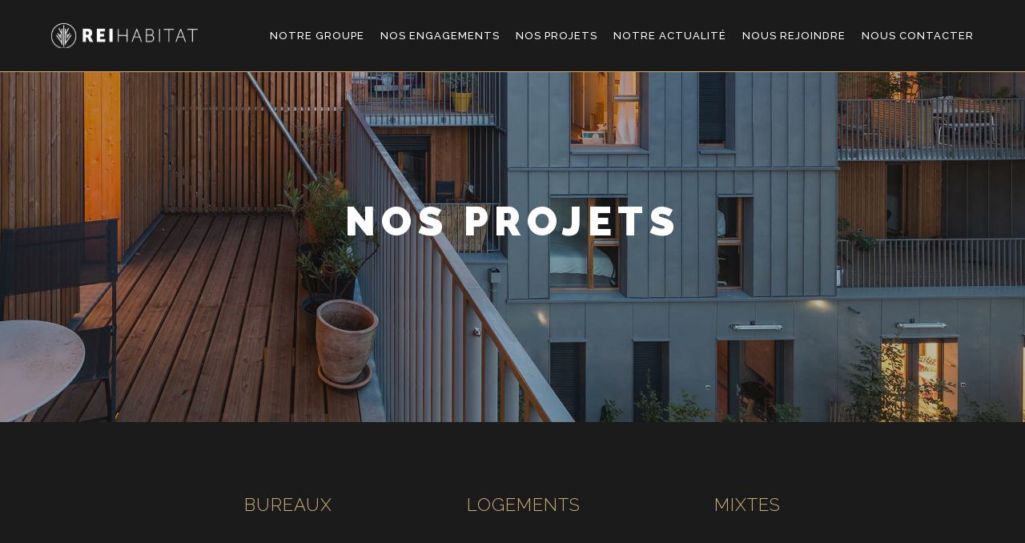

--- FILE ---
content_type: text/html; charset=UTF-8
request_url: https://www.reihabitat.com/tous-les-projets/
body_size: 10769
content:

<!DOCTYPE html>
<html lang="fr-FR">
<head>
    <meta charset="UTF-8">
    <meta http-equiv="X-UA-Compatible" content="IE=edge">
    <meta name="viewport" content="width=device-width, initial-scale=1.0">
    
    <!-- fonts -->
    <link rel="stylesheet" href="https://use.typekit.net/ikp2xhu.css">

    <!-- banque d'icônes -->
    <link rel="stylesheet" href="https://cdnjs.cloudflare.com/ajax/libs/font-awesome/6.0.0-beta2/css/all.min.css" integrity="sha512-YWzhKL2whUzgiheMoBFwW8CKV4qpHQAEuvilg9FAn5VJUDwKZZxkJNuGM4XkWuk94WCrrwslk8yWNGmY1EduTA==" crossorigin="anonymous" referrerpolicy="no-referrer" />

    <!-- feuille de style bootstrap -->
    <link href="https://cdn.jsdelivr.net/npm/bootstrap@5.0.2/dist/css/bootstrap.min.css" rel="stylesheet" integrity="sha384-EVSTQN3/azprG1Anm3QDgpJLIm9Nao0Yz1ztcQTwFspd3yD65VohhpuuCOmLASjC" crossorigin="anonymous">
    
    <!-- feuilles de style du thème -->
    <link rel="stylesheet" href="https://www.reihabitat.com/wp-content/themes/reihabitat/assets/slick/slick.css" />
    <link rel="stylesheet" href="https://www.reihabitat.com/wp-content/themes/reihabitat/assets/slick/slick-theme.css" />
    <link rel="stylesheet" href="https://www.reihabitat.com/wp-content/themes/reihabitat/assets/styles/style.css" />
    <link rel="preconnect" href="https://fonts.googleapis.com">
    <link rel="preconnect" href="https://fonts.gstatic.com" crossorigin>
    <link href="https://fonts.googleapis.com/css2?family=Raleway:ital,wght@0,100;0,200;0,300;0,400;0,500;0,600;0,700;0,800;0,900;1,100;1,200;1,300;1,400;1,500;1,600;1,700;1,800;1,900&display=swap" rel="stylesheet">

    
            <!-- jquery -->
        <script type="text/javascript" src="//code.jquery.com/jquery-migrate-1.2.1.min.js" defer></script>
        <script src="https://code.jquery.com/jquery-3.6.0.min.js" defer></script>
    
    <script src="https://www.reihabitat.com/wp-content/themes/reihabitat/assets/scripts/header-menu.js" defer></script>
    <!-- <script src="/assets/scripts/one-word.js" defer></script> -->
    <script src="https://www.reihabitat.com/wp-content/themes/reihabitat/assets/scripts/projets-filters.js" defer></script>
    <script src="https://www.reihabitat.com/wp-content/themes/reihabitat/assets/scripts/magnific-popup.js" defer></script>
    <script src="https://www.reihabitat.com/wp-content/themes/reihabitat/assets/scripts/gallery.js" defer></script>
    <script src="https://www.reihabitat.com/wp-content/themes/reihabitat/assets/scripts/heights.js" defer></script>

    <script type="text/javascript" src="https://www.reihabitat.com/wp-content/themes/reihabitat/assets/slick/slick.min.js" defer></script>
    <script type="text/javascript" src="https://www.reihabitat.com/wp-content/themes/reihabitat/assets/scripts/newSlider.js" defer></script>
    <!-- <script type="text/javascript" src="/assets/scripts/sliderDesc.js" defer></script> -->
    <meta name='robots' content='noindex, follow' />

	<!-- This site is optimized with the Yoast SEO plugin v20.1 - https://yoast.com/wordpress/plugins/seo/ -->
	<title>Nos projets - REI Habitat</title>
	<meta property="og:locale" content="fr_FR" />
	<meta property="og:type" content="article" />
	<meta property="og:title" content="Nos projets - REI Habitat" />
	<meta property="og:url" content="https://www.reihabitat.com/tous-les-projets/" />
	<meta property="og:site_name" content="REI Habitat" />
	<meta property="article:modified_time" content="2022-03-29T09:43:27+00:00" />
	<meta name="twitter:card" content="summary_large_image" />
	<script type="application/ld+json" class="yoast-schema-graph">{"@context":"https://schema.org","@graph":[{"@type":"WebPage","@id":"https://www.reihabitat.com/tous-les-projets/","url":"https://www.reihabitat.com/tous-les-projets/","name":"Nos projets - REI Habitat","isPartOf":{"@id":"https://www.reihabitat.com/#website"},"datePublished":"2021-10-19T20:20:38+00:00","dateModified":"2022-03-29T09:43:27+00:00","breadcrumb":{"@id":"https://www.reihabitat.com/tous-les-projets/#breadcrumb"},"inLanguage":"fr-FR","potentialAction":[{"@type":"ReadAction","target":["https://www.reihabitat.com/tous-les-projets/"]}]},{"@type":"BreadcrumbList","@id":"https://www.reihabitat.com/tous-les-projets/#breadcrumb","itemListElement":[{"@type":"ListItem","position":1,"name":"Home","item":"https://www.reihabitat.com/"},{"@type":"ListItem","position":2,"name":"Nos projets"}]},{"@type":"WebSite","@id":"https://www.reihabitat.com/#website","url":"https://www.reihabitat.com/","name":"REI Habitat","description":"L&#039;écologie, un nouvel art de vivre","potentialAction":[{"@type":"SearchAction","target":{"@type":"EntryPoint","urlTemplate":"https://www.reihabitat.com/?s={search_term_string}"},"query-input":"required name=search_term_string"}],"inLanguage":"fr-FR"}]}</script>
	<!-- / Yoast SEO plugin. -->


<link rel='dns-prefetch' href='//use.fontawesome.com' />
<link rel="alternate" title="oEmbed (JSON)" type="application/json+oembed" href="https://www.reihabitat.com/wp-json/oembed/1.0/embed?url=https%3A%2F%2Fwww.reihabitat.com%2Ftous-les-projets%2F" />
<link rel="alternate" title="oEmbed (XML)" type="text/xml+oembed" href="https://www.reihabitat.com/wp-json/oembed/1.0/embed?url=https%3A%2F%2Fwww.reihabitat.com%2Ftous-les-projets%2F&#038;format=xml" />
<style id='wp-img-auto-sizes-contain-inline-css' type='text/css'>
img:is([sizes=auto i],[sizes^="auto," i]){contain-intrinsic-size:3000px 1500px}
/*# sourceURL=wp-img-auto-sizes-contain-inline-css */
</style>
<style id='wp-emoji-styles-inline-css' type='text/css'>

	img.wp-smiley, img.emoji {
		display: inline !important;
		border: none !important;
		box-shadow: none !important;
		height: 1em !important;
		width: 1em !important;
		margin: 0 0.07em !important;
		vertical-align: -0.1em !important;
		background: none !important;
		padding: 0 !important;
	}
/*# sourceURL=wp-emoji-styles-inline-css */
</style>
<style id='wp-block-library-inline-css' type='text/css'>
:root{--wp-block-synced-color:#7a00df;--wp-block-synced-color--rgb:122,0,223;--wp-bound-block-color:var(--wp-block-synced-color);--wp-editor-canvas-background:#ddd;--wp-admin-theme-color:#007cba;--wp-admin-theme-color--rgb:0,124,186;--wp-admin-theme-color-darker-10:#006ba1;--wp-admin-theme-color-darker-10--rgb:0,107,160.5;--wp-admin-theme-color-darker-20:#005a87;--wp-admin-theme-color-darker-20--rgb:0,90,135;--wp-admin-border-width-focus:2px}@media (min-resolution:192dpi){:root{--wp-admin-border-width-focus:1.5px}}.wp-element-button{cursor:pointer}:root .has-very-light-gray-background-color{background-color:#eee}:root .has-very-dark-gray-background-color{background-color:#313131}:root .has-very-light-gray-color{color:#eee}:root .has-very-dark-gray-color{color:#313131}:root .has-vivid-green-cyan-to-vivid-cyan-blue-gradient-background{background:linear-gradient(135deg,#00d084,#0693e3)}:root .has-purple-crush-gradient-background{background:linear-gradient(135deg,#34e2e4,#4721fb 50%,#ab1dfe)}:root .has-hazy-dawn-gradient-background{background:linear-gradient(135deg,#faaca8,#dad0ec)}:root .has-subdued-olive-gradient-background{background:linear-gradient(135deg,#fafae1,#67a671)}:root .has-atomic-cream-gradient-background{background:linear-gradient(135deg,#fdd79a,#004a59)}:root .has-nightshade-gradient-background{background:linear-gradient(135deg,#330968,#31cdcf)}:root .has-midnight-gradient-background{background:linear-gradient(135deg,#020381,#2874fc)}:root{--wp--preset--font-size--normal:16px;--wp--preset--font-size--huge:42px}.has-regular-font-size{font-size:1em}.has-larger-font-size{font-size:2.625em}.has-normal-font-size{font-size:var(--wp--preset--font-size--normal)}.has-huge-font-size{font-size:var(--wp--preset--font-size--huge)}.has-text-align-center{text-align:center}.has-text-align-left{text-align:left}.has-text-align-right{text-align:right}.has-fit-text{white-space:nowrap!important}#end-resizable-editor-section{display:none}.aligncenter{clear:both}.items-justified-left{justify-content:flex-start}.items-justified-center{justify-content:center}.items-justified-right{justify-content:flex-end}.items-justified-space-between{justify-content:space-between}.screen-reader-text{border:0;clip-path:inset(50%);height:1px;margin:-1px;overflow:hidden;padding:0;position:absolute;width:1px;word-wrap:normal!important}.screen-reader-text:focus{background-color:#ddd;clip-path:none;color:#444;display:block;font-size:1em;height:auto;left:5px;line-height:normal;padding:15px 23px 14px;text-decoration:none;top:5px;width:auto;z-index:100000}html :where(.has-border-color){border-style:solid}html :where([style*=border-top-color]){border-top-style:solid}html :where([style*=border-right-color]){border-right-style:solid}html :where([style*=border-bottom-color]){border-bottom-style:solid}html :where([style*=border-left-color]){border-left-style:solid}html :where([style*=border-width]){border-style:solid}html :where([style*=border-top-width]){border-top-style:solid}html :where([style*=border-right-width]){border-right-style:solid}html :where([style*=border-bottom-width]){border-bottom-style:solid}html :where([style*=border-left-width]){border-left-style:solid}html :where(img[class*=wp-image-]){height:auto;max-width:100%}:where(figure){margin:0 0 1em}html :where(.is-position-sticky){--wp-admin--admin-bar--position-offset:var(--wp-admin--admin-bar--height,0px)}@media screen and (max-width:600px){html :where(.is-position-sticky){--wp-admin--admin-bar--position-offset:0px}}

/*# sourceURL=wp-block-library-inline-css */
</style><style id='wp-block-list-inline-css' type='text/css'>
ol,ul{box-sizing:border-box}:root :where(.wp-block-list.has-background){padding:1.25em 2.375em}
/*# sourceURL=https://www.reihabitat.com/wp-includes/blocks/list/style.min.css */
</style>
<style id='global-styles-inline-css' type='text/css'>
:root{--wp--preset--aspect-ratio--square: 1;--wp--preset--aspect-ratio--4-3: 4/3;--wp--preset--aspect-ratio--3-4: 3/4;--wp--preset--aspect-ratio--3-2: 3/2;--wp--preset--aspect-ratio--2-3: 2/3;--wp--preset--aspect-ratio--16-9: 16/9;--wp--preset--aspect-ratio--9-16: 9/16;--wp--preset--color--black: #000000;--wp--preset--color--cyan-bluish-gray: #abb8c3;--wp--preset--color--white: #ffffff;--wp--preset--color--pale-pink: #f78da7;--wp--preset--color--vivid-red: #cf2e2e;--wp--preset--color--luminous-vivid-orange: #ff6900;--wp--preset--color--luminous-vivid-amber: #fcb900;--wp--preset--color--light-green-cyan: #7bdcb5;--wp--preset--color--vivid-green-cyan: #00d084;--wp--preset--color--pale-cyan-blue: #8ed1fc;--wp--preset--color--vivid-cyan-blue: #0693e3;--wp--preset--color--vivid-purple: #9b51e0;--wp--preset--gradient--vivid-cyan-blue-to-vivid-purple: linear-gradient(135deg,rgb(6,147,227) 0%,rgb(155,81,224) 100%);--wp--preset--gradient--light-green-cyan-to-vivid-green-cyan: linear-gradient(135deg,rgb(122,220,180) 0%,rgb(0,208,130) 100%);--wp--preset--gradient--luminous-vivid-amber-to-luminous-vivid-orange: linear-gradient(135deg,rgb(252,185,0) 0%,rgb(255,105,0) 100%);--wp--preset--gradient--luminous-vivid-orange-to-vivid-red: linear-gradient(135deg,rgb(255,105,0) 0%,rgb(207,46,46) 100%);--wp--preset--gradient--very-light-gray-to-cyan-bluish-gray: linear-gradient(135deg,rgb(238,238,238) 0%,rgb(169,184,195) 100%);--wp--preset--gradient--cool-to-warm-spectrum: linear-gradient(135deg,rgb(74,234,220) 0%,rgb(151,120,209) 20%,rgb(207,42,186) 40%,rgb(238,44,130) 60%,rgb(251,105,98) 80%,rgb(254,248,76) 100%);--wp--preset--gradient--blush-light-purple: linear-gradient(135deg,rgb(255,206,236) 0%,rgb(152,150,240) 100%);--wp--preset--gradient--blush-bordeaux: linear-gradient(135deg,rgb(254,205,165) 0%,rgb(254,45,45) 50%,rgb(107,0,62) 100%);--wp--preset--gradient--luminous-dusk: linear-gradient(135deg,rgb(255,203,112) 0%,rgb(199,81,192) 50%,rgb(65,88,208) 100%);--wp--preset--gradient--pale-ocean: linear-gradient(135deg,rgb(255,245,203) 0%,rgb(182,227,212) 50%,rgb(51,167,181) 100%);--wp--preset--gradient--electric-grass: linear-gradient(135deg,rgb(202,248,128) 0%,rgb(113,206,126) 100%);--wp--preset--gradient--midnight: linear-gradient(135deg,rgb(2,3,129) 0%,rgb(40,116,252) 100%);--wp--preset--font-size--small: 13px;--wp--preset--font-size--medium: 20px;--wp--preset--font-size--large: 36px;--wp--preset--font-size--x-large: 42px;--wp--preset--spacing--20: 0.44rem;--wp--preset--spacing--30: 0.67rem;--wp--preset--spacing--40: 1rem;--wp--preset--spacing--50: 1.5rem;--wp--preset--spacing--60: 2.25rem;--wp--preset--spacing--70: 3.38rem;--wp--preset--spacing--80: 5.06rem;--wp--preset--shadow--natural: 6px 6px 9px rgba(0, 0, 0, 0.2);--wp--preset--shadow--deep: 12px 12px 50px rgba(0, 0, 0, 0.4);--wp--preset--shadow--sharp: 6px 6px 0px rgba(0, 0, 0, 0.2);--wp--preset--shadow--outlined: 6px 6px 0px -3px rgb(255, 255, 255), 6px 6px rgb(0, 0, 0);--wp--preset--shadow--crisp: 6px 6px 0px rgb(0, 0, 0);}:where(.is-layout-flex){gap: 0.5em;}:where(.is-layout-grid){gap: 0.5em;}body .is-layout-flex{display: flex;}.is-layout-flex{flex-wrap: wrap;align-items: center;}.is-layout-flex > :is(*, div){margin: 0;}body .is-layout-grid{display: grid;}.is-layout-grid > :is(*, div){margin: 0;}:where(.wp-block-columns.is-layout-flex){gap: 2em;}:where(.wp-block-columns.is-layout-grid){gap: 2em;}:where(.wp-block-post-template.is-layout-flex){gap: 1.25em;}:where(.wp-block-post-template.is-layout-grid){gap: 1.25em;}.has-black-color{color: var(--wp--preset--color--black) !important;}.has-cyan-bluish-gray-color{color: var(--wp--preset--color--cyan-bluish-gray) !important;}.has-white-color{color: var(--wp--preset--color--white) !important;}.has-pale-pink-color{color: var(--wp--preset--color--pale-pink) !important;}.has-vivid-red-color{color: var(--wp--preset--color--vivid-red) !important;}.has-luminous-vivid-orange-color{color: var(--wp--preset--color--luminous-vivid-orange) !important;}.has-luminous-vivid-amber-color{color: var(--wp--preset--color--luminous-vivid-amber) !important;}.has-light-green-cyan-color{color: var(--wp--preset--color--light-green-cyan) !important;}.has-vivid-green-cyan-color{color: var(--wp--preset--color--vivid-green-cyan) !important;}.has-pale-cyan-blue-color{color: var(--wp--preset--color--pale-cyan-blue) !important;}.has-vivid-cyan-blue-color{color: var(--wp--preset--color--vivid-cyan-blue) !important;}.has-vivid-purple-color{color: var(--wp--preset--color--vivid-purple) !important;}.has-black-background-color{background-color: var(--wp--preset--color--black) !important;}.has-cyan-bluish-gray-background-color{background-color: var(--wp--preset--color--cyan-bluish-gray) !important;}.has-white-background-color{background-color: var(--wp--preset--color--white) !important;}.has-pale-pink-background-color{background-color: var(--wp--preset--color--pale-pink) !important;}.has-vivid-red-background-color{background-color: var(--wp--preset--color--vivid-red) !important;}.has-luminous-vivid-orange-background-color{background-color: var(--wp--preset--color--luminous-vivid-orange) !important;}.has-luminous-vivid-amber-background-color{background-color: var(--wp--preset--color--luminous-vivid-amber) !important;}.has-light-green-cyan-background-color{background-color: var(--wp--preset--color--light-green-cyan) !important;}.has-vivid-green-cyan-background-color{background-color: var(--wp--preset--color--vivid-green-cyan) !important;}.has-pale-cyan-blue-background-color{background-color: var(--wp--preset--color--pale-cyan-blue) !important;}.has-vivid-cyan-blue-background-color{background-color: var(--wp--preset--color--vivid-cyan-blue) !important;}.has-vivid-purple-background-color{background-color: var(--wp--preset--color--vivid-purple) !important;}.has-black-border-color{border-color: var(--wp--preset--color--black) !important;}.has-cyan-bluish-gray-border-color{border-color: var(--wp--preset--color--cyan-bluish-gray) !important;}.has-white-border-color{border-color: var(--wp--preset--color--white) !important;}.has-pale-pink-border-color{border-color: var(--wp--preset--color--pale-pink) !important;}.has-vivid-red-border-color{border-color: var(--wp--preset--color--vivid-red) !important;}.has-luminous-vivid-orange-border-color{border-color: var(--wp--preset--color--luminous-vivid-orange) !important;}.has-luminous-vivid-amber-border-color{border-color: var(--wp--preset--color--luminous-vivid-amber) !important;}.has-light-green-cyan-border-color{border-color: var(--wp--preset--color--light-green-cyan) !important;}.has-vivid-green-cyan-border-color{border-color: var(--wp--preset--color--vivid-green-cyan) !important;}.has-pale-cyan-blue-border-color{border-color: var(--wp--preset--color--pale-cyan-blue) !important;}.has-vivid-cyan-blue-border-color{border-color: var(--wp--preset--color--vivid-cyan-blue) !important;}.has-vivid-purple-border-color{border-color: var(--wp--preset--color--vivid-purple) !important;}.has-vivid-cyan-blue-to-vivid-purple-gradient-background{background: var(--wp--preset--gradient--vivid-cyan-blue-to-vivid-purple) !important;}.has-light-green-cyan-to-vivid-green-cyan-gradient-background{background: var(--wp--preset--gradient--light-green-cyan-to-vivid-green-cyan) !important;}.has-luminous-vivid-amber-to-luminous-vivid-orange-gradient-background{background: var(--wp--preset--gradient--luminous-vivid-amber-to-luminous-vivid-orange) !important;}.has-luminous-vivid-orange-to-vivid-red-gradient-background{background: var(--wp--preset--gradient--luminous-vivid-orange-to-vivid-red) !important;}.has-very-light-gray-to-cyan-bluish-gray-gradient-background{background: var(--wp--preset--gradient--very-light-gray-to-cyan-bluish-gray) !important;}.has-cool-to-warm-spectrum-gradient-background{background: var(--wp--preset--gradient--cool-to-warm-spectrum) !important;}.has-blush-light-purple-gradient-background{background: var(--wp--preset--gradient--blush-light-purple) !important;}.has-blush-bordeaux-gradient-background{background: var(--wp--preset--gradient--blush-bordeaux) !important;}.has-luminous-dusk-gradient-background{background: var(--wp--preset--gradient--luminous-dusk) !important;}.has-pale-ocean-gradient-background{background: var(--wp--preset--gradient--pale-ocean) !important;}.has-electric-grass-gradient-background{background: var(--wp--preset--gradient--electric-grass) !important;}.has-midnight-gradient-background{background: var(--wp--preset--gradient--midnight) !important;}.has-small-font-size{font-size: var(--wp--preset--font-size--small) !important;}.has-medium-font-size{font-size: var(--wp--preset--font-size--medium) !important;}.has-large-font-size{font-size: var(--wp--preset--font-size--large) !important;}.has-x-large-font-size{font-size: var(--wp--preset--font-size--x-large) !important;}
/*# sourceURL=global-styles-inline-css */
</style>

<style id='classic-theme-styles-inline-css' type='text/css'>
/*! This file is auto-generated */
.wp-block-button__link{color:#fff;background-color:#32373c;border-radius:9999px;box-shadow:none;text-decoration:none;padding:calc(.667em + 2px) calc(1.333em + 2px);font-size:1.125em}.wp-block-file__button{background:#32373c;color:#fff;text-decoration:none}
/*# sourceURL=/wp-includes/css/classic-themes.min.css */
</style>
<link rel='stylesheet' id='booked-tooltipster-css' href='https://www.reihabitat.com/wp-content/plugins/booked/assets/js/tooltipster/css/tooltipster.css?ver=3.3.0' type='text/css' media='all' />
<link rel='stylesheet' id='booked-tooltipster-theme-css' href='https://www.reihabitat.com/wp-content/plugins/booked/assets/js/tooltipster/css/themes/tooltipster-light.css?ver=3.3.0' type='text/css' media='all' />
<link rel='stylesheet' id='booked-animations-css' href='https://www.reihabitat.com/wp-content/plugins/booked/assets/css/animations.css?ver=2.4.2' type='text/css' media='all' />
<link rel='stylesheet' id='booked-css-css' href='https://www.reihabitat.com/wp-content/plugins/booked/dist/booked.css?ver=2.4.2' type='text/css' media='all' />
<style id='booked-css-inline-css' type='text/css'>
#ui-datepicker-div.booked_custom_date_picker table.ui-datepicker-calendar tbody td a.ui-state-active,#ui-datepicker-div.booked_custom_date_picker table.ui-datepicker-calendar tbody td a.ui-state-active:hover,body #booked-profile-page input[type=submit].button-primary:hover,body .booked-list-view button.button:hover, body .booked-list-view input[type=submit].button-primary:hover,body div.booked-calendar input[type=submit].button-primary:hover,body .booked-modal input[type=submit].button-primary:hover,body div.booked-calendar .bc-head,body div.booked-calendar .bc-head .bc-col,body div.booked-calendar .booked-appt-list .timeslot .timeslot-people button:hover,body #booked-profile-page .booked-profile-header,body #booked-profile-page .booked-tabs li.active a,body #booked-profile-page .booked-tabs li.active a:hover,body #booked-profile-page .appt-block .google-cal-button > a:hover,#ui-datepicker-div.booked_custom_date_picker .ui-datepicker-header{ background:#cc9f5d !important; }body #booked-profile-page input[type=submit].button-primary:hover,body div.booked-calendar input[type=submit].button-primary:hover,body .booked-list-view button.button:hover, body .booked-list-view input[type=submit].button-primary:hover,body .booked-modal input[type=submit].button-primary:hover,body div.booked-calendar .bc-head .bc-col,body div.booked-calendar .booked-appt-list .timeslot .timeslot-people button:hover,body #booked-profile-page .booked-profile-header,body #booked-profile-page .appt-block .google-cal-button > a:hover{ border-color:#cc9f5d !important; }body div.booked-calendar .bc-row.days,body div.booked-calendar .bc-row.days .bc-col,body .booked-calendarSwitcher.calendar,body #booked-profile-page .booked-tabs,#ui-datepicker-div.booked_custom_date_picker table.ui-datepicker-calendar thead,#ui-datepicker-div.booked_custom_date_picker table.ui-datepicker-calendar thead th{ background:#1f1f1f !important; }body div.booked-calendar .bc-row.days .bc-col,body #booked-profile-page .booked-tabs{ border-color:#1f1f1f !important; }#ui-datepicker-div.booked_custom_date_picker table.ui-datepicker-calendar tbody td.ui-datepicker-today a,#ui-datepicker-div.booked_custom_date_picker table.ui-datepicker-calendar tbody td.ui-datepicker-today a:hover,body #booked-profile-page input[type=submit].button-primary,body div.booked-calendar input[type=submit].button-primary,body .booked-list-view button.button, body .booked-list-view input[type=submit].button-primary,body .booked-list-view button.button, body .booked-list-view input[type=submit].button-primary,body .booked-modal input[type=submit].button-primary,body div.booked-calendar .booked-appt-list .timeslot .timeslot-people button,body #booked-profile-page .booked-profile-appt-list .appt-block.approved .status-block,body #booked-profile-page .appt-block .google-cal-button > a,body .booked-modal p.booked-title-bar,body div.booked-calendar .bc-col:hover .date span,body .booked-list-view a.booked_list_date_picker_trigger.booked-dp-active,body .booked-list-view a.booked_list_date_picker_trigger.booked-dp-active:hover,.booked-ms-modal .booked-book-appt,body #booked-profile-page .booked-tabs li a .counter{ background:#cbad79; }body #booked-profile-page input[type=submit].button-primary,body div.booked-calendar input[type=submit].button-primary,body .booked-list-view button.button, body .booked-list-view input[type=submit].button-primary,body .booked-list-view button.button, body .booked-list-view input[type=submit].button-primary,body .booked-modal input[type=submit].button-primary,body #booked-profile-page .appt-block .google-cal-button > a,body div.booked-calendar .booked-appt-list .timeslot .timeslot-people button,body .booked-list-view a.booked_list_date_picker_trigger.booked-dp-active,body .booked-list-view a.booked_list_date_picker_trigger.booked-dp-active:hover{ border-color:#cbad79; }body .booked-modal .bm-window p i.fa,body .booked-modal .bm-window a,body .booked-appt-list .booked-public-appointment-title,body .booked-modal .bm-window p.appointment-title,.booked-ms-modal.visible:hover .booked-book-appt{ color:#cbad79; }.booked-appt-list .timeslot.has-title .booked-public-appointment-title { color:inherit; }
/*# sourceURL=booked-css-inline-css */
</style>
<link rel='stylesheet' id='contact-form-7-css' href='https://www.reihabitat.com/wp-content/plugins/contact-form-7/includes/css/styles.css?ver=5.7.3' type='text/css' media='all' />
<link rel='stylesheet' id='font-awesome-official-css' href='https://use.fontawesome.com/releases/v6.3.0/css/all.css' type='text/css' media='all' integrity="sha384-nYX0jQk7JxCp1jdj3j2QdJbEJaTvTlhexnpMjwIkYQLdk9ZE3/g8CBw87XP2N0pR" crossorigin="anonymous" />
<link rel='stylesheet' id='font-awesome-official-v4shim-css' href='https://use.fontawesome.com/releases/v6.3.0/css/v4-shims.css' type='text/css' media='all' integrity="sha384-SQz6YOYE9rzJdPMcxCxNEmEuaYeT0ayZY/ZxArYWtTnvBwcfHI6rCwtgsOonZ+08" crossorigin="anonymous" />
<script type="text/javascript" src="https://www.reihabitat.com/wp-includes/js/jquery/jquery.min.js?ver=3.7.1" id="jquery-core-js"></script>
<script type="text/javascript" src="https://www.reihabitat.com/wp-includes/js/jquery/jquery-migrate.min.js?ver=3.4.1" id="jquery-migrate-js"></script>
<script type="text/javascript" id="load_posts-js-extra">
/* <![CDATA[ */
var loads_prms = {"ajaxurl":"https://www.reihabitat.com/wp-admin/admin-ajax.php","posts":"{\"page\":0,\"pagename\":\"tous-les-projets\",\"error\":\"\",\"m\":\"\",\"p\":0,\"post_parent\":\"\",\"subpost\":\"\",\"subpost_id\":\"\",\"attachment\":\"\",\"attachment_id\":0,\"name\":\"tous-les-projets\",\"page_id\":0,\"second\":\"\",\"minute\":\"\",\"hour\":\"\",\"day\":0,\"monthnum\":0,\"year\":0,\"w\":0,\"category_name\":\"\",\"tag\":\"\",\"cat\":\"\",\"tag_id\":\"\",\"author\":\"\",\"author_name\":\"\",\"feed\":\"\",\"tb\":\"\",\"paged\":0,\"meta_key\":\"\",\"meta_value\":\"\",\"preview\":\"\",\"s\":\"\",\"sentence\":\"\",\"title\":\"\",\"fields\":\"all\",\"menu_order\":\"\",\"embed\":\"\",\"category__in\":[],\"category__not_in\":[],\"category__and\":[],\"post__in\":[],\"post__not_in\":[],\"post_name__in\":[],\"tag__in\":[],\"tag__not_in\":[],\"tag__and\":[],\"tag_slug__in\":[],\"tag_slug__and\":[],\"post_parent__in\":[],\"post_parent__not_in\":[],\"author__in\":[],\"author__not_in\":[],\"search_columns\":[],\"ignore_sticky_posts\":false,\"suppress_filters\":false,\"cache_results\":true,\"update_post_term_cache\":true,\"update_menu_item_cache\":false,\"lazy_load_term_meta\":true,\"update_post_meta_cache\":true,\"post_type\":\"\",\"posts_per_page\":6,\"nopaging\":false,\"comments_per_page\":\"50\",\"no_found_rows\":false,\"order\":\"DESC\"}","current_page":"1","max_page":"8"};
//# sourceURL=load_posts-js-extra
/* ]]> */
</script>
<script type="text/javascript" src="https://www.reihabitat.com/wp-content/themes/reihabitat/assets/scripts/load-posts.js?ver=6.9&#039; defer=&#039;defer" id="load_posts-js"></script>
<link rel="https://api.w.org/" href="https://www.reihabitat.com/wp-json/" /><link rel="alternate" title="JSON" type="application/json" href="https://www.reihabitat.com/wp-json/wp/v2/pages/46" /><link rel="EditURI" type="application/rsd+xml" title="RSD" href="https://www.reihabitat.com/xmlrpc.php?rsd" />
<meta name="generator" content="WordPress 6.9" />
<link rel='shortlink' href='https://www.reihabitat.com/?p=46' />

    <style>
        body div.booked-calendar-wrap.booked-list-view .booked-appt-list .booked-appt-list-header {
            margin: 0;
            padding: 20px;
        }
    </style>

    
    </head>
<body>

            <header id="headerPage">
            <div id="top--header-menu">

                <div id="top--header-logo" aria-label="logo">
                    <a href="https://www.reihabitat.com">
                        <img src="https://www.reihabitat.com/wp-content/themes/reihabitat/assets/img/logo/reihabitat-logo.svg" alt="Logo de REI Habitat" />
                    </a>
                </div>

                <nav>
                    <div id="top--header-nav">

                        <div class="menu-menu-principal-container"><ul id="menu-menu-principal" class="menu"><li id="menu-item-1229" class="menu-item menu-item-type-post_type menu-item-object-page menu-item-1229"><a href="https://www.reihabitat.com/notre-groupe/">Notre groupe</a></li>
<li id="menu-item-83" class="menu-item menu-item-type-post_type menu-item-object-page menu-item-83"><a href="https://www.reihabitat.com/nos-engagements/">Nos engagements</a></li>
<li id="menu-item-786" class="menu-item menu-item-type-post_type_archive menu-item-object-projets menu-item-786"><a href="https://www.reihabitat.com/nos-projets/">Nos projets</a></li>
<li id="menu-item-85" class="menu-item menu-item-type-post_type menu-item-object-page menu-item-85"><a href="https://www.reihabitat.com/notre-actualite/">Notre actualité</a></li>
<li id="menu-item-87" class="menu-item menu-item-type-post_type menu-item-object-page menu-item-87"><a href="https://www.reihabitat.com/nous-rejoindre/">Nous rejoindre</a></li>
<li id="menu-item-251" class="menu-item menu-item-type-post_type menu-item-object-page menu-item-251"><a href="https://www.reihabitat.com/contact/">Nous contacter</a></li>
</ul></div>
                        <div id="top--header-close" onclick="closeNav()">
                            <!-- <i class="fas fa-times"></i> -->
                        </div>
                    </div>
                
                    <!-- <div id="top--header-contact">
                        <a href="">
                            <img src="https://www.reihabitat.com/wp-content/themes/reihabitat/assets/img/icons/nav-icon-contact.svg" alt="" />
                        </a>
                    </div> -->
                    <div id="top--header-burger" onclick="openNav()">
                            <div id="header-burger-icon">
                                <div class="burger-line burger-full-line"></div>
                                <div class="burger-line burger-full-line"></div>
                                <div class="burger-line burger-mid-line"></div>
                            </div>
                    </div>
                    
                </nav>

            </div>
        </header>
    
    <main>
<section class="banner">
    <div class="banner__bg">
        <div class="banner__bg-img">

                        <img src="https://www.reihabitat.com/wp-content/uploads/2022/03/banner__projets.jpg" alt="" />

        </div>
    </div>
    <div class="banner__title">
        <h1>Nos projets</h1>
    </div>
</section>
<div class="container">

    <div class="projets-filter">

                        <a href="https://www.reihabitat.com/types-bien/bureaux/" class="projets-filter-item">Bureaux</a>
                        <a href="https://www.reihabitat.com/types-bien/logements/" class="projets-filter-item">Logements</a>
                        <a href="https://www.reihabitat.com/types-bien/mixtes/" class="projets-filter-item">Mixtes</a>
            </div>

    
    
        <div id="projets-container">

            <div id="projets-list">


                
                                            <div class="row">
                        
                        <a href="https://www.reihabitat.com/nos-projets/avenir/" class="col-12 col-md-6 projet-instance">

                            <!-- (date: décembre 2028, Ivry-sur-Seine (94)) -->

                                                        <div class='projet-instance-img-box'>
                                <img src="https://www.reihabitat.com/wp-content/uploads/2024/09/GABARIT_GALERIE3.jpg" alt="" />
                            </div>

                            <p class="projet-caption">Ivry-sur-Seine (94)</p>
                            <h2>Les ateliers Guillou</h2>
                            <p class="projet-caption projet-caption-date">
                                décembre 2028                            </p>
                        </a>

                                            
                
                                            
                        <a href="https://www.reihabitat.com/nos-projets/la-hora/" class="col-12 col-md-6 projet-instance">

                            <!-- (date: juin 2028, Lyon confluences (69)) -->

                                                        <div class='projet-instance-img-box'>
                                <img src="https://www.reihabitat.com/wp-content/uploads/2025/11/Capture-decran-2025-11-17-153141.png" alt="" />
                            </div>

                            <p class="projet-caption">Lyon confluences (69)</p>
                            <h2>La Hora</h2>
                            <p class="projet-caption projet-caption-date">
                                juin 2028                            </p>
                        </a>

                                                </div>
                    
                
                                            <div class="row">
                        
                        <a href="https://www.reihabitat.com/nos-projets/le-haut-bois/" class="col-12 col-md-6 projet-instance">

                            <!-- (date: mai 2028, Bagneux (92)) -->

                                                        <div class='projet-instance-img-box'>
                                <img src="https://www.reihabitat.com/wp-content/uploads/2025/11/2025_04_16_YLE_BAGNEUX_CAM_RUE-1-scaled.jpg" alt="" />
                            </div>

                            <p class="projet-caption">Bagneux (92)</p>
                            <h2>Le haut bois</h2>
                            <p class="projet-caption projet-caption-date">
                                mai 2028                            </p>
                        </a>

                                            
                
                                            
                        <a href="https://www.reihabitat.com/nos-projets/la-clairiere/" class="col-12 col-md-6 projet-instance">

                            <!-- (date: décembre 2027, Fontenay-sous-Bois (94)) -->

                                                        <div class='projet-instance-img-box'>
                                <img src="https://www.reihabitat.com/wp-content/uploads/2025/11/Capture-decran-2025-11-20-120937.png" alt="" />
                            </div>

                            <p class="projet-caption">Fontenay-sous-Bois (94)</p>
                            <h2>La clairière</h2>
                            <p class="projet-caption projet-caption-date">
                                décembre 2027                            </p>
                        </a>

                                                </div>
                    
                
                                            <div class="row">
                        
                        <a href="https://www.reihabitat.com/nos-projets/le-septieme-art/" class="col-12 col-md-6 projet-instance">

                            <!-- (date: décembre 2027, Bry-sur-Marne (94)) -->

                                                        <div class='projet-instance-img-box'>
                                <img src="https://www.reihabitat.com/wp-content/uploads/2025/04/OTA_archi5_bry_vue3_1105-scaled.jpg" alt="" />
                            </div>

                            <p class="projet-caption">Bry-sur-Marne (94)</p>
                            <h2>Le Septième Art</h2>
                            <p class="projet-caption projet-caption-date">
                                décembre 2027                            </p>
                        </a>

                                            
                
                                            
                        <a href="https://www.reihabitat.com/nos-projets/lot-8b/" class="col-12 col-md-6 projet-instance">

                            <!-- (date: mars 2027, Strasbourg (67)) -->

                                                        <div class='projet-instance-img-box'>
                                <img src="https://www.reihabitat.com/wp-content/uploads/2024/09/OTA_rei_strasbourg_vue3_HD-scaled.jpg" alt="" />
                            </div>

                            <p class="projet-caption">Strasbourg (67)</p>
                            <h2>D&rsquo;une rive à l&rsquo;autre</h2>
                            <p class="projet-caption projet-caption-date">
                                mars 2027                            </p>
                        </a>

                                                </div>
                    
                
            </div>

            <nav id="projets-pagination">
                            </nav>

        </div>

        <!--  -->
    
</div>


    </main>

    <footer>
        <nav class="container">
                            <article class="row justify-content-between">
                                            <section class="col-12 col-md-6 col-xl-3"><h2>Contactez-nous</h2><div class="menu-contactez-nous-container"><ul id="menu-contactez-nous" class="menu"><li id="menu-item-745" class="menu-item menu-item-type-post_type menu-item-object-page menu-item-745"><a href="https://www.reihabitat.com/contact/">Confiez-nous un projet foncier</a></li>
<li id="menu-item-746" class="menu-item menu-item-type-post_type menu-item-object-page menu-item-746"><a href="https://www.reihabitat.com/notre-actualite/">Presse</a></li>
<li id="menu-item-747" class="menu-item menu-item-type-post_type menu-item-object-page menu-item-747"><a href="https://www.reihabitat.com/nous-rejoindre/">Recrutement</a></li>
</ul></div></section>                    
                                            <section class="col-12 col-md-6 col-xl-3"><h2>Restez informés</h2>
<div id="footer-networks">
<p>Suivez-nous</p>
<div id="footer-networks-container">
        <a href="https://www.instagram.com/reihabitat/" target="_blank"><i class="fab fa-instagram"></i></a><br>
        <a href="https://www.facebook.com/REIHabitat" target="_blank"><i class="fab fa-facebook-f"></i></a><br>
        <a href="https://twitter.com/REI_Habitat" target="_blank"><i class="fab fa-twitter"></i></a>
        <a href="https://www.linkedin.com/company/reihabitat/" target="_blank"><i class="fab fa-linkedin"></i></a>
    </div>
</div>
<p><!--

<ul>


<li class="footer-li-v2"><a href="#">Newsletter</a></li>


</ul>

--></p></section>                    
                                            <section class="col-12 col-md-6 col-xl-3"><h2>Plan du site</h2><div class="menu-plan-du-site-container"><ul id="menu-plan-du-site" class="menu"><li id="menu-item-258" class="menu-item menu-item-type-post_type menu-item-object-page menu-item-258"><a href="https://www.reihabitat.com/notre-groupe/">Notre groupe</a></li>
<li id="menu-item-257" class="menu-item menu-item-type-post_type menu-item-object-page menu-item-257"><a href="https://www.reihabitat.com/nos-engagements/">Nos engagements</a></li>
<li id="menu-item-256" class="menu-item menu-item-type-post_type menu-item-object-page current-menu-item page_item page-item-46 current_page_item menu-item-256"><a href="https://www.reihabitat.com/tous-les-projets/" aria-current="page">Nos projets</a></li>
<li id="menu-item-255" class="menu-item menu-item-type-post_type menu-item-object-page menu-item-255"><a href="https://www.reihabitat.com/notre-actualite/">Notre actualité</a></li>
<li id="menu-item-254" class="menu-item menu-item-type-post_type menu-item-object-page menu-item-254"><a href="https://www.reihabitat.com/nous-rejoindre/">Nous rejoindre</a></li>
</ul></div></section>                    
                                            <section class="col-12 col-md-6 col-xl-3"><h2>Adresse</h2>
<ul>
<li>REI Habitat</li>
<li>48/50 rue Voltaire</li>
<li>93100 Montreuil</li>
<li>Tél. : 0143602220 </li>
<li class="footer-li-v2"><a href="https://goo.gl/maps/kaU7V4NBF7cjTSoA9" target="_blank">Google Maps</a></li>
</ul></section><section class="col-12 col-md-6 col-xl-3">
<ul class="wp-block-list"><li></li></ul>
</section>                                    </article>
                        
            <ul class="copyright-navigation list-inline d-md-flex justify-content-center mt-5 mb-0 pt-5 pb-3"><li id="menu-item-719" class="menu-item menu-item-type-post_type menu-item-object-page menu-item-719 list-inline-item"><a href="https://www.reihabitat.com/nous-rejoindre/">Recrutement</a></li>
<li id="menu-item-723" class="menu-item menu-item-type-post_type menu-item-object-page menu-item-723 list-inline-item"><a href="https://www.reihabitat.com/mentions-legales/">Mentions légales</a></li>
<li id="menu-item-718" class="menu-item menu-item-type-post_type menu-item-object-page menu-item-718 list-inline-item"><a href="https://www.reihabitat.com/contact/">Nous contacter</a></li>
<li id="menu-item-934" class="menu-item menu-item-type-custom menu-item-object-custom menu-item-934 list-inline-item"><a target="_blank" href="https://www.o-communication.com/">O&rsquo;communication</a></li>
</ul>        </nav>    
    </footer>

    <script type="speculationrules">
{"prefetch":[{"source":"document","where":{"and":[{"href_matches":"/*"},{"not":{"href_matches":["/wp-*.php","/wp-admin/*","/wp-content/uploads/*","/wp-content/*","/wp-content/plugins/*","/wp-content/themes/reihabitat/*","/*\\?(.+)"]}},{"not":{"selector_matches":"a[rel~=\"nofollow\"]"}},{"not":{"selector_matches":".no-prefetch, .no-prefetch a"}}]},"eagerness":"conservative"}]}
</script>
<script type="text/javascript" src="https://www.reihabitat.com/wp-includes/js/jquery/ui/core.min.js?ver=1.13.3" id="jquery-ui-core-js"></script>
<script type="text/javascript" src="https://www.reihabitat.com/wp-includes/js/jquery/ui/datepicker.min.js?ver=1.13.3" id="jquery-ui-datepicker-js"></script>
<script type="text/javascript" id="jquery-ui-datepicker-js-after">
/* <![CDATA[ */
jQuery(function(jQuery){jQuery.datepicker.setDefaults({"closeText":"Fermer","currentText":"Aujourd\u2019hui","monthNames":["janvier","f\u00e9vrier","mars","avril","mai","juin","juillet","ao\u00fbt","septembre","octobre","novembre","d\u00e9cembre"],"monthNamesShort":["Jan","F\u00e9v","Mar","Avr","Mai","Juin","Juil","Ao\u00fbt","Sep","Oct","Nov","D\u00e9c"],"nextText":"Suivant","prevText":"Pr\u00e9c\u00e9dent","dayNames":["dimanche","lundi","mardi","mercredi","jeudi","vendredi","samedi"],"dayNamesShort":["dim","lun","mar","mer","jeu","ven","sam"],"dayNamesMin":["D","L","M","M","J","V","S"],"dateFormat":"d MM yy","firstDay":1,"isRTL":false});});
//# sourceURL=jquery-ui-datepicker-js-after
/* ]]> */
</script>
<script type="text/javascript" src="https://www.reihabitat.com/wp-content/plugins/booked/assets/js/spin.min.js?ver=2.0.1" id="booked-spin-js-js"></script>
<script type="text/javascript" src="https://www.reihabitat.com/wp-content/plugins/booked/assets/js/spin.jquery.js?ver=2.0.1" id="booked-spin-jquery-js"></script>
<script type="text/javascript" src="https://www.reihabitat.com/wp-content/plugins/booked/assets/js/tooltipster/js/jquery.tooltipster.min.js?ver=3.3.0" id="booked-tooltipster-js"></script>
<script type="text/javascript" id="booked-functions-js-extra">
/* <![CDATA[ */
var booked_js_vars = {"ajax_url":"https://www.reihabitat.com/wp-admin/admin-ajax.php","profilePage":"https://www.reihabitat.com/confirmation-du-rendez-vous/","publicAppointments":"","i18n_confirm_appt_delete":"\u00cates-vous s\u00fbr de vouloir annuler ce rendez-vous ?","i18n_please_wait":"Veuillez patienter\u2026","i18n_wrong_username_pass":"Mauvaise combinaison utilisateur/mot de passe.","i18n_fill_out_required_fields":"Veuillez compl\u00e9ter tous les champs requis.","i18n_guest_appt_required_fields":"Veuillez saisir votre nom pour r\u00e9server un rendez-vous.","i18n_appt_required_fields":"Veuillez saisir votre nom, adresse mail et choisir un mot de passe pour r\u00e9server un rendez-vous.","i18n_appt_required_fields_guest":"Veuillez remplir tous les champs de la partie \u00ab Vos informations \u00bb.","i18n_password_reset":"Veuillez v\u00e9rifier votre bo\u00eete mail pour suivre les instructions afin de r\u00e9initialiser votre mot de passe.","i18n_password_reset_error":"Ce nom d\u2019utilisateur ou e-mail n\u2019est pas reconnu."};
//# sourceURL=booked-functions-js-extra
/* ]]> */
</script>
<script type="text/javascript" src="https://www.reihabitat.com/wp-content/plugins/booked/assets/js/functions.js?ver=2.4.2" id="booked-functions-js"></script>
<script type="text/javascript" src="https://www.reihabitat.com/wp-content/plugins/contact-form-7/includes/swv/js/index.js?ver=5.7.3" id="swv-js"></script>
<script type="text/javascript" id="contact-form-7-js-extra">
/* <![CDATA[ */
var wpcf7 = {"api":{"root":"https://www.reihabitat.com/wp-json/","namespace":"contact-form-7/v1"}};
//# sourceURL=contact-form-7-js-extra
/* ]]> */
</script>
<script type="text/javascript" src="https://www.reihabitat.com/wp-content/plugins/contact-form-7/includes/js/index.js?ver=5.7.3" id="contact-form-7-js"></script>
<script type="text/javascript" id="booked-fea-js-js-extra">
/* <![CDATA[ */
var booked_fea_vars = {"ajax_url":"https://www.reihabitat.com/wp-admin/admin-ajax.php","i18n_confirm_appt_delete":"\u00cates-vous s\u00fbr de vouloir annuler ce rendez-vous ?","i18n_confirm_appt_approve":"\u00cates-vous s\u00fbr de vouloir approuver ce rendez-vous ?"};
//# sourceURL=booked-fea-js-js-extra
/* ]]> */
</script>
<script type="text/javascript" src="https://www.reihabitat.com/wp-content/plugins/booked/includes/add-ons/frontend-agents/js/functions.js?ver=2.4.2" id="booked-fea-js-js"></script>
<script id="wp-emoji-settings" type="application/json">
{"baseUrl":"https://s.w.org/images/core/emoji/17.0.2/72x72/","ext":".png","svgUrl":"https://s.w.org/images/core/emoji/17.0.2/svg/","svgExt":".svg","source":{"concatemoji":"https://www.reihabitat.com/wp-includes/js/wp-emoji-release.min.js?ver=6.9"}}
</script>
<script type="module">
/* <![CDATA[ */
/*! This file is auto-generated */
const a=JSON.parse(document.getElementById("wp-emoji-settings").textContent),o=(window._wpemojiSettings=a,"wpEmojiSettingsSupports"),s=["flag","emoji"];function i(e){try{var t={supportTests:e,timestamp:(new Date).valueOf()};sessionStorage.setItem(o,JSON.stringify(t))}catch(e){}}function c(e,t,n){e.clearRect(0,0,e.canvas.width,e.canvas.height),e.fillText(t,0,0);t=new Uint32Array(e.getImageData(0,0,e.canvas.width,e.canvas.height).data);e.clearRect(0,0,e.canvas.width,e.canvas.height),e.fillText(n,0,0);const a=new Uint32Array(e.getImageData(0,0,e.canvas.width,e.canvas.height).data);return t.every((e,t)=>e===a[t])}function p(e,t){e.clearRect(0,0,e.canvas.width,e.canvas.height),e.fillText(t,0,0);var n=e.getImageData(16,16,1,1);for(let e=0;e<n.data.length;e++)if(0!==n.data[e])return!1;return!0}function u(e,t,n,a){switch(t){case"flag":return n(e,"\ud83c\udff3\ufe0f\u200d\u26a7\ufe0f","\ud83c\udff3\ufe0f\u200b\u26a7\ufe0f")?!1:!n(e,"\ud83c\udde8\ud83c\uddf6","\ud83c\udde8\u200b\ud83c\uddf6")&&!n(e,"\ud83c\udff4\udb40\udc67\udb40\udc62\udb40\udc65\udb40\udc6e\udb40\udc67\udb40\udc7f","\ud83c\udff4\u200b\udb40\udc67\u200b\udb40\udc62\u200b\udb40\udc65\u200b\udb40\udc6e\u200b\udb40\udc67\u200b\udb40\udc7f");case"emoji":return!a(e,"\ud83e\u1fac8")}return!1}function f(e,t,n,a){let r;const o=(r="undefined"!=typeof WorkerGlobalScope&&self instanceof WorkerGlobalScope?new OffscreenCanvas(300,150):document.createElement("canvas")).getContext("2d",{willReadFrequently:!0}),s=(o.textBaseline="top",o.font="600 32px Arial",{});return e.forEach(e=>{s[e]=t(o,e,n,a)}),s}function r(e){var t=document.createElement("script");t.src=e,t.defer=!0,document.head.appendChild(t)}a.supports={everything:!0,everythingExceptFlag:!0},new Promise(t=>{let n=function(){try{var e=JSON.parse(sessionStorage.getItem(o));if("object"==typeof e&&"number"==typeof e.timestamp&&(new Date).valueOf()<e.timestamp+604800&&"object"==typeof e.supportTests)return e.supportTests}catch(e){}return null}();if(!n){if("undefined"!=typeof Worker&&"undefined"!=typeof OffscreenCanvas&&"undefined"!=typeof URL&&URL.createObjectURL&&"undefined"!=typeof Blob)try{var e="postMessage("+f.toString()+"("+[JSON.stringify(s),u.toString(),c.toString(),p.toString()].join(",")+"));",a=new Blob([e],{type:"text/javascript"});const r=new Worker(URL.createObjectURL(a),{name:"wpTestEmojiSupports"});return void(r.onmessage=e=>{i(n=e.data),r.terminate(),t(n)})}catch(e){}i(n=f(s,u,c,p))}t(n)}).then(e=>{for(const n in e)a.supports[n]=e[n],a.supports.everything=a.supports.everything&&a.supports[n],"flag"!==n&&(a.supports.everythingExceptFlag=a.supports.everythingExceptFlag&&a.supports[n]);var t;a.supports.everythingExceptFlag=a.supports.everythingExceptFlag&&!a.supports.flag,a.supports.everything||((t=a.source||{}).concatemoji?r(t.concatemoji):t.wpemoji&&t.twemoji&&(r(t.twemoji),r(t.wpemoji)))});
//# sourceURL=https://www.reihabitat.com/wp-includes/js/wp-emoji-loader.min.js
/* ]]> */
</script>
    
    </body>

</html>

--- FILE ---
content_type: text/css
request_url: https://www.reihabitat.com/wp-content/themes/reihabitat/assets/styles/style.css
body_size: 10380
content:
@charset "UTF-8";
/* @mixin breakpoint($point) {
    @if $point == mobile {
      @media (min-width: rem(360)) { @content ; }
   }
    @else if $point == mobileLarge {
      @media (min-width: rem(480)) { @content ; }
   }
     @else if $point == tablet {
      @media (min-width: rem(800)) { @content ; }
   }
    @else if $point == desktopS {
      @media (min-width: rem(960))  { @content ; }
   }
   @else if $point == desktop {
    @media (min-width: rem(1240))  { @content ; }
 }
   @else if $point == desktopLarge {
      @media (min-width: rem(1515))  { @content ; }
   }
   @else if $point == desktopHD {
    @media (min-width: rem(1920))  { @content ; }
 }
} */
header #top--header-menu nav #top--header-nav .menu-menu-principal-container ul {
  list-style-type: none;
  margin-block-start: 0;
  margin-block-end: 0;
  padding-inline-start: 0;
}

header #top--header-menu nav, header #top--header-menu {
  display: flex;
  align-items: center;
  justify-content: space-between;
}

.banner__bg-img img, .banner__bg-img, .banner__bg {
  height: 100%;
  width: 100%;
}

.article__pdf::after, .projet__intro .row .projet__intro-img .projet__intro-links a::after {
  background: none repeat scroll 0 0 transparent;
  bottom: 0;
  content: "";
  display: block;
  height: 1px;
  position: absolute;
  background: #CBAD79;
  transition: width 0.5s ease 0s, right 0.5s ease 0s;
  width: 100%;
  right: 0;
  transform-origin: right;
}

/* Magnific Popup CSS */
.mfp-bg {
  top: 0;
  left: 0;
  width: 100%;
  height: 100%;
  z-index: 1042;
  overflow: hidden;
  position: fixed;
  background: #1b1b1b;
  opacity: 0.8;
}

.mfp-wrap {
  top: 0;
  left: 0;
  width: 100%;
  height: 100%;
  z-index: 1043;
  position: fixed;
  outline: none !important;
  -webkit-backface-visibility: hidden;
  backface-visibility: hidden;
}

.mfp-container {
  text-align: center;
  position: relative;
  /* absolute */
  max-width: 1600px;
  width: 100%;
  height: 100%;
  margin: auto;
  left: 0;
  top: 0;
  padding: 0 8px;
  box-sizing: border-box;
}

.mfp-container:before {
  content: "";
  display: inline-block;
  height: 100%;
  vertical-align: middle;
}

.mfp-align-top .mfp-container:before {
  display: none;
}

.mfp-content {
  position: relative;
  display: inline-block;
  vertical-align: middle;
  margin: 0 auto;
  text-align: left;
  z-index: 1045;
}

.mfp-inline-holder .mfp-content,
.mfp-ajax-holder .mfp-content {
  width: 100%;
  cursor: auto;
}

.mfp-ajax-cur {
  cursor: progress;
}

.mfp-zoom-out-cur, .mfp-zoom-out-cur .mfp-image-holder .mfp-close {
  cursor: -moz-zoom-out;
  cursor: -webkit-zoom-out;
  cursor: zoom-out;
}

.mfp-zoom {
  cursor: pointer;
  cursor: -webkit-zoom-in;
  cursor: -moz-zoom-in;
  cursor: zoom-in;
}

.mfp-auto-cursor .mfp-content {
  cursor: auto;
}

.mfp-close,
.mfp-arrow,
.mfp-preloader,
.mfp-counter {
  -webkit-user-select: none;
  -moz-user-select: none;
  user-select: none;
}

.mfp-loading.mfp-figure {
  display: none;
}

.mfp-hide {
  display: none !important;
}

.mfp-preloader {
  color: #CCC;
  position: absolute;
  top: 50%;
  width: auto;
  text-align: center;
  margin-top: -0.8em;
  left: 8px;
  right: 8px;
  z-index: 1044;
}

.mfp-preloader a {
  color: #CCC;
}

.mfp-preloader a:hover {
  color: #FFF;
}

.mfp-s-ready .mfp-preloader {
  display: none;
}

.mfp-s-error .mfp-content {
  display: none;
}

button.mfp-close,
button.mfp-arrow {
  overflow: visible;
  cursor: pointer;
  background: transparent;
  border: 0;
  -webkit-appearance: none;
  display: block;
  outline: none;
  padding: 0;
  z-index: 1046;
  box-shadow: none;
  touch-action: manipulation;
}

button.mfp-arrow {
  background: #CBAD79;
}

button::-moz-focus-inner {
  padding: 0;
  border: 0;
}

.mfp-close {
  width: 44px;
  height: 44px;
  line-height: 44px;
  position: absolute;
  right: 0;
  top: 0;
  text-decoration: none;
  text-align: center;
  opacity: 0.65;
  padding: 0 0 18px 10px;
  color: #FFF;
  font-style: normal;
  font-size: 28px;
  font-family: Arial, Baskerville, monospace;
}

.mfp-close:hover,
.mfp-close:focus {
  opacity: 1;
}

.mfp-close:active {
  top: 1px;
}

.mfp-close-btn-in .mfp-close {
  color: #333;
}

.mfp-image-holder .mfp-close,
.mfp-iframe-holder .mfp-close {
  color: #FFF;
  right: -6px;
  text-align: right;
  padding-right: 6px;
  width: 100%;
}

.mfp-counter {
  position: absolute;
  top: 0;
  right: 0;
  color: #CCC;
  font-size: 12px;
  line-height: 18px;
  white-space: nowrap;
}

.mfp-arrow {
  position: absolute;
  opacity: 1;
  margin: 0;
  padding: 0;
  border-radius: 100%;
  bottom: 10%;
  width: 40px;
  height: 40px;
  -webkit-tap-highlight-color: transparent;
}
@media (min-width: 22.5rem) {
  .mfp-arrow {
    width: 60px;
    height: 60px;
  }
}
@media (min-width: 36rem) {
  .mfp-arrow {
    top: 50%;
    margin-top: -55px;
  }
}

.mfp-arrow:active {
  margin-top: -54px;
}

.mfp-arrow:hover,
.mfp-arrow:focus {
  opacity: 1;
}

.mfp-arrow:before,
.mfp-arrow:after {
  content: "";
  display: block;
  width: 0;
  height: 0;
  position: absolute;
  left: 0;
  top: 0;
  border: medium inset transparent;
}

.mfp-arrow-left {
  left: 25%;
}
@media (min-width: 36rem) {
  .mfp-arrow-left {
    left: 2.5%;
  }
}

.mfp-arrow-left:before {
  content: "";
  background-image: url("../img/icons/related-posts_arrow.svg");
  background-size: 40%;
  background-repeat: no-repeat;
  background-position: center;
  transform: rotate(180deg);
  height: 100%;
  width: 100%;
}

.mfp-arrow-right {
  right: 25%;
}
@media (min-width: 36rem) {
  .mfp-arrow-right {
    right: 2.5%;
  }
}

.mfp-arrow-right:before {
  content: "";
  background-image: url("../img/icons/related-posts_arrow.svg");
  background-size: 40%;
  background-repeat: no-repeat;
  background-position: center;
  height: 100%;
  width: 100%;
}

.mfp-iframe-holder {
  padding-top: 40px;
  padding-bottom: 40px;
}

.mfp-iframe-holder .mfp-content {
  line-height: 0;
  width: 100%;
  max-width: 900px;
}

.mfp-iframe-holder .mfp-close {
  top: -40px;
}

.mfp-iframe-scaler {
  width: 100%;
  height: 0;
  overflow: hidden;
  padding-top: 56.25%;
}

.mfp-iframe-scaler iframe {
  position: absolute;
  display: block;
  top: 0;
  left: 0;
  width: 100%;
  height: 100%;
  box-shadow: 0 0 8px rgba(0, 0, 0, 0.6);
  background: #000;
}

/* Main image in popup */
img.mfp-img {
  width: auto;
  max-width: 100%;
  height: auto;
  display: block;
  line-height: 0;
  box-sizing: border-box;
  padding: 40px 0 40px;
  margin: 0 auto;
}

/* The shadow behind the image */
.mfp-figure {
  line-height: 0;
}

.mfp-figure:after {
  content: "";
  position: absolute;
  left: 0;
  top: 40px;
  bottom: 40px;
  display: block;
  right: 0;
  width: auto;
  height: auto;
  z-index: -1;
  box-shadow: 0 0 8px rgba(0, 0, 0, 0.6);
  background: #444;
}

.mfp-figure small {
  color: #BDBDBD;
  display: block;
  font-size: 12px;
  line-height: 14px;
}

.mfp-figure figure {
  margin: 0;
}

.mfp-bottom-bar {
  margin-top: -36px;
  position: absolute;
  top: 100%;
  left: 0;
  width: 100%;
  cursor: auto;
}

.mfp-title {
  text-align: left;
  line-height: 18px;
  color: #F3F3F3;
  word-wrap: break-word;
  padding-right: 36px;
}

.mfp-image-holder .mfp-content {
  max-width: 100%;
}
@media (min-width: 36rem) {
  .mfp-image-holder .mfp-content {
    max-width: 75%;
  }
}

.mfp-gallery .mfp-image-holder .mfp-figure {
  cursor: pointer;
}

@media screen and (max-width: 800px) and (orientation: landscape), screen and (max-height: 300px) {
  /**
       * Remove all paddings around the image on small screen
       */
  .mfp-img-mobile .mfp-image-holder {
    padding-left: 0;
    padding-right: 0;
  }

  .mfp-img-mobile img.mfp-img {
    padding: 0;
  }

  .mfp-img-mobile .mfp-figure:after {
    top: 0;
    bottom: 0;
  }

  .mfp-img-mobile .mfp-figure small {
    display: inline;
    margin-left: 5px;
  }

  .mfp-img-mobile .mfp-bottom-bar {
    background: rgba(0, 0, 0, 0.6);
    bottom: 0;
    margin: 0;
    top: auto;
    padding: 3px 5px;
    position: fixed;
    box-sizing: border-box;
  }

  .mfp-img-mobile .mfp-bottom-bar:empty {
    padding: 0;
  }

  .mfp-img-mobile .mfp-counter {
    right: 5px;
    top: 3px;
  }

  .mfp-img-mobile .mfp-close {
    top: 0;
    right: 0;
    width: 35px;
    height: 35px;
    line-height: 35px;
    background: rgba(0, 0, 0, 0.6);
    position: fixed;
    text-align: center;
    padding: 0;
  }
}
@media all and (max-width: 900px) {
  .mfp-arrow {
    -webkit-transform: scale(0.75);
    transform: scale(0.75);
  }

  .mfp-arrow-left {
    -webkit-transform-origin: 0;
    transform-origin: 0;
  }

  .mfp-arrow-right {
    -webkit-transform-origin: 100%;
    transform-origin: 100%;
  }

  .mfp-container {
    padding-left: 6px;
    padding-right: 6px;
  }
}
.mfp-with-zoom .mfp-container,
.mfp-with-zoom.mfp-bg {
  opacity: 0;
  -webkit-backface-visibility: hidden;
  backface-visibility: hidden;
  /* ideally, transition speed should match zoom duration */
  -webkit-transition: all 0.3s ease-out;
  -moz-transition: all 0.3s ease-out;
  -o-transition: all 0.3s ease-out;
  transition: all 0.3s ease-out;
}

.mfp-with-zoom.mfp-ready .mfp-container {
  opacity: 1;
}

.mfp-with-zoom.mfp-ready.mfp-bg {
  opacity: 0.8;
}

.mfp-with-zoom.mfp-removing .mfp-container,
.mfp-with-zoom.mfp-removing.mfp-bg {
  opacity: 0;
}

body {
  margin: 0;
  padding: 0;
  overflow-x: hidden;
}

img {
  max-width: 100%;
}

h1, h2, .article-actu h3, h3, h4, h5, h6, p, ul, ol {
  margin-block-start: 0;
  margin-block-end: 0;
}

ul, ol {
  padding-inline-start: 0;
}

@media (max-width: 700px) {
  #wpadminbar {
    display: none;
  }
}

#wpadminbar {
  display: none;
}

body {
  background: #1b1b1b;
  color: #fff;
  font-family: "Museo Sans", "Raleway", Helvetica, Arial, sans-serif;
  font-size: 0.875rem;
  line-height: 1.5rem;
  font-weight: 300;
  overflow-wrap: normal !important;
}

main {
  margin-top: 45px;
  padding: 0 30px;
  overflow-x: hidden;
}
@media (min-width: 48rem) {
  main {
    margin-top: 60px;
  }
}

h1, h2, .article-actu h3, h4, .banner__title_container {
  text-align: center;
  text-transform: uppercase;
  font-weight: 900;
  font-size: 1.5rem;
  letter-spacing: 0.46875rem;
  overflow-wrap: normal !important;
}
@media (min-width: 22.5rem) {
  h1, h2, .article-actu h3, h4, .banner__title_container {
    font-size: 2rem;
  }
}
@media (min-width: 36rem) {
  h1, h2, .article-actu h3, h4, .banner__title_container {
    font-size: 3.125rem;
  }
}
@media (min-width: 87.5rem) {
  h1, h2, .article-actu h3, h4, .banner__title_container {
    font-size: 4rem;
  }
}

h2, .article-actu h3, h4 {
  text-align: left;
  font-size: 1.25rem;
  letter-spacing: 0.28125rem;
  margin-bottom: 1.5rem;
}
@media (min-width: 36rem) {
  h2, .article-actu h3, h4 {
    font-size: 1.875rem;
  }
}
@media (min-width: 87.5rem) {
  h2, .article-actu h3, h4 {
    font-size: 2.5rem;
  }
}

h3 {
  color: #CBAD79;
  margin-bottom: 1.75rem;
  font-weight: 900;
  letter-spacing: 0.2rem;
  font-size: 1.125rem;
  overflow-wrap: normal !important;
}
@media (min-width: 36rem) {
  h3 {
    font-size: 1.25rem;
  }
}
@media (min-width: 62rem) {
  h3 {
    font-size: 1.625rem;
  }
}
@media (min-width: 75rem) {
  h3 {
    font-size: 1.875rem;
  }
}
@media (min-width: 87.5rem) {
  h3 {
    font-size: 2.25rem;
  }
}

h4 {
  font-size: 1rem !important;
}
@media (min-width: 48rem) {
  h4 {
    font-size: 1.25rem !important;
  }
}

h5 {
  text-transform: uppercase;
  color: #CBAD79;
  letter-spacing: 0.28125rem;
  font-weight: 300;
  font-size: 1rem;
}

p {
  margin-top: 1.5rem;
  margin-bottom: 1.5rem;
  letter-spacing: 0.125rem;
  overflow-wrap: normal !important;
}

ul, ol {
  margin-block-start: 2rem;
  margin-block-end: 2rem;
}

ul {
  list-style-type: none;
  letter-spacing: 0.125rem;
}
ul li {
  display: flex;
  align-items: center;
}
ul li::before {
  content: "•";
  color: #CBAD79;
  /*             display: inline-block; */
  width: 1.875rem;
  font-size: 1.875rem;
}

a {
  color: #fff;
  text-decoration: none;
}

sup {
  top: 10px;
  font-size: 0.6rem;
}

section:first-child {
  margin-top: -46px;
}
@media (min-width: 75rem) {
  section:first-child {
    margin-top: -33px;
  }
}

.m-container {
  margin: 5rem auto;
}

.btn-return {
  text-transform: uppercase;
  font-size: 0.9375rem;
  letter-spacing: 0.125rem;
  margin-bottom: 2rem;
  display: block;
  -moz-display: flex;
  -ms-display: flex;
  -o-display: flex;
  -webkit-display: flex;
  display: flex;
  flex-direction: row;
  align-items: center;
  width: 90px;
}
.btn-return:hover {
  color: #fff;
}
.btn-return:hover i {
  transform: translateX(-0.5rem);
}
.btn-return i {
  color: #CBAD79;
  font-size: 0.875rem;
  margin-right: 0.5rem;
  transition: transform 0.2s ease-in-out;
}

b, strong {
  font-weight: 700 !important;
}

.basic {
  margin: 2rem 0;
  font-size: 1.05rem;
}
.basic a {
  color: #CBAD79;
}

header {
  background: #1b1b1b;
  border-bottom: 1px solid #CBAD79;
  position: fixed;
  top: 0;
  z-index: 999;
  /* background: none; */
  height: 90px;
  width: 100%;
  display: flex;
  align-items: center;
  justify-content: center;
  transition: background 0.5s ease-in-out;
}
header #top--header-menu {
  width: 90%;
}
header #top--header-menu #top--header-logo {
  width: 185px;
}
header #top--header-menu #top--header-logo a img {
  width: 100%;
}
header #top--header-menu nav #top--header-nav {
  background: #244544;
  position: absolute;
  z-index: 1000;
  width: 0%;
  height: 100vh;
  transform: translateX(100%);
  left: -900px;
  top: 0;
  display: flex;
  /* align-items: center; */
  /* justify-content: center; */
  transition: transform 0.5s;
  transform-origin: right;
}
header #top--header-menu nav #top--header-nav .menu-menu-principal-container {
  margin-top: 115px;
  margin-left: 10%;
  margin-right: 10%;
}
@media (min-width: 36rem) {
  header #top--header-menu nav #top--header-nav .menu-menu-principal-container {
    margin-top: 160px;
  }
}
@media (min-width: 75rem) {
  header #top--header-menu nav #top--header-nav .menu-menu-principal-container {
    margin: 0;
  }
}
header #top--header-menu nav #top--header-nav .menu-menu-principal-container ul {
  flex-direction: column;
  justify-content: space-between;
}
header #top--header-menu nav #top--header-nav .menu-menu-principal-container ul li:not(:first-child) {
  margin-left: 0;
  margin-top: 2.5rem;
}
@media (min-width: 75rem) {
  header #top--header-menu nav #top--header-nav .menu-menu-principal-container ul li:not(:first-child) {
    margin-left: 1.25rem;
    margin-top: 0;
  }
}
@media (min-width: 1300px) {
  header #top--header-menu nav #top--header-nav .menu-menu-principal-container ul li:not(:first-child) {
    margin-left: 1.875rem;
  }
}
header #top--header-menu nav #top--header-nav .menu-menu-principal-container ul li::before {
  content: "";
  width: 0;
}
header #top--header-menu nav #top--header-nav .menu-menu-principal-container ul li:hover a::after {
  width: 100%;
}
header #top--header-menu nav #top--header-nav .menu-menu-principal-container ul li a {
  /* position: relative; */
  padding-bottom: 10px;
  font-size: 1rem;
  font-weight: 500;
  letter-spacing: 0.0625rem;
  text-transform: uppercase;
  position: relative;
}
@media (min-width: 22.5rem) {
  header #top--header-menu nav #top--header-nav .menu-menu-principal-container ul li a {
    font-size: 1.25rem;
  }
}
@media (min-width: 36rem) {
  header #top--header-menu nav #top--header-nav .menu-menu-principal-container ul li a {
    font-size: 2.25rem;
    letter-spacing: 3px;
  }
}
@media (min-width: 48rem) {
  header #top--header-menu nav #top--header-nav .menu-menu-principal-container ul li a {
    font-size: 2.5rem;
  }
}
@media (min-width: 75rem) {
  header #top--header-menu nav #top--header-nav .menu-menu-principal-container ul li a {
    font-size: 0.8125rem;
    padding-bottom: 0px;
    letter-spacing: 1px;
  }
}
@media (min-width: 87.5rem) {
  header #top--header-menu nav #top--header-nav .menu-menu-principal-container ul li a {
    letter-spacing: 2px;
  }
}
header #top--header-menu nav #top--header-nav .menu-menu-principal-container ul li a::after {
  background: none repeat scroll 0 0 transparent;
  bottom: 0;
  left: 0;
  content: "";
  display: block;
  height: 2px;
  position: absolute;
  background: #fff;
  transition: width 0.3s ease 0s, left 0.3s ease 0s;
  width: 0%;
  padding: 0;
  z-index: -1;
}
@media (min-width: 75rem) {
  header #top--header-menu nav #top--header-nav .menu-menu-principal-container ul li a::after {
    height: 1px;
  }
}
header #top--header-menu nav #top--header-nav .menu-menu-principal-container ul li a:hover {
  color: #fff;
}
@media (min-width: 75rem) {
  header #top--header-menu nav #top--header-nav {
    background: none;
    position: static;
    width: 100%;
    height: auto;
    transform: translateX(0);
    left: 0;
    display: block;
    transition: none;
  }
  header #top--header-menu nav #top--header-nav .menu-menu-principal-container ul {
    height: 50%;
    display: flex;
    flex-direction: row;
    justify-content: flex-end;
    align-items: center;
  }
}
header #top--header-menu nav #top--header-nav #top--header-close {
  display: block;
  position: absolute;
  top: 30px;
  right: 10%;
  font-weight: 100;
  color: #CBAD79;
  cursor: pointer;
  height: 30px;
  width: 30px;
  background-image: url("../img/icons/nav-close.svg");
  background-size: cover;
  background-repeat: no-repeat;
}
@media (min-width: 36rem) {
  header #top--header-menu nav #top--header-nav #top--header-close {
    top: 45px;
    height: 45px;
    width: 45px;
  }
}
@media (min-width: 75rem) {
  header #top--header-menu nav #top--header-nav #top--header-close {
    display: none;
  }
}
header #top--header-menu nav #top--header-contact {
  margin-left: 30px;
  margin-right: 0;
}
header #top--header-menu nav #top--header-contact a img {
  height: 21px;
}
@media (min-width: 22.5rem) {
  header #top--header-menu nav #top--header-contact a img {
    height: 35px;
  }
}
header #top--header-menu nav #header-burger-icon {
  width: 27px;
  height: 18px;
  display: flex;
  flex-direction: column;
  justify-content: space-between;
  cursor: pointer;
  margin-left: 30px;
}
header #top--header-menu nav #header-burger-icon .burger-line {
  height: 2px;
  border-radius: 2px;
  background: #fff;
}
header #top--header-menu nav #header-burger-icon .burger-full-line {
  width: 100%;
}
header #top--header-menu nav #header-burger-icon .burger-mid-line {
  width: 50%;
}
@media (min-width: 22.5rem) {
  header #top--header-menu nav #header-burger-icon {
    height: 30px;
    width: 45px;
  }
}
@media (min-width: 75rem) {
  header #top--header-menu nav #header-burger-icon {
    display: none;
    visibility: hidden;
  }
}

footer {
  /* height: 490px; */
  background: #244544;
  margin-top: 100px;
}
footer section {
  margin-top: 0 !important;
}
footer nav {
  padding: 0 30px 40px !important;
}
footer nav h2, footer nav .article-actu h3, .article-actu footer nav h3, footer nav h4 {
  margin: 2.25rem 0;
  font-size: 1.25rem;
}
@media (min-width: 75rem) {
  footer nav h2, footer nav .article-actu h3, .article-actu footer nav h3, footer nav h4 {
    min-height: 53.5px;
  }
}
footer nav ul {
  margin-block-end: 0;
  margin-block-start: 0;
}
footer nav ul li {
  text-transform: uppercase;
  letter-spacing: 1.5px;
  position: relative;
}
footer nav ul li::before {
  content: "";
  width: 0;
}
footer nav ul li:not(:first-child) {
  margin-top: 0.625rem;
}
footer nav ul li:hover > a::after {
  width: 100%;
}
footer nav ul li a {
  display: inline-block;
  position: relative;
}
footer nav ul li a:hover {
  color: #fff;
}
footer nav ul li a::after {
  background: none repeat scroll 0 0 transparent;
  bottom: 0;
  content: "";
  display: block;
  height: 1px;
  position: absolute;
  background: #fff;
  transition: width 0.5s ease 0s, left 0.5s ease 0s;
  width: 0%;
  left: 0;
}
footer nav ul .footer-li-v2:hover > a::after {
  width: 0%;
}
footer nav ul .footer-li-v2 a {
  color: #CBAD79;
  transition: color 0.5s ease;
  position: relative;
  z-index: 1;
}
footer nav ul .footer-li-v2 a:hover {
  color: #fff;
}
footer nav ul .footer-li-v2 a:hover::before {
  width: 100%;
}
footer nav ul .footer-li-v2 a::after {
  background: none repeat scroll 0 0 transparent;
  bottom: 0;
  content: "";
  display: block;
  height: 1px;
  position: absolute;
  background: #CBAD79;
  transition: width 0.5s ease 0s, right 0.5s ease 0s;
  width: 100%;
  right: 0;
  transform-origin: right;
}
footer nav #footer-networks p {
  text-transform: uppercase;
  letter-spacing: 1.5px;
  margin: 0;
}
footer nav #footer-networks-container {
  display: flex;
  flex-direction: row;
}
footer nav #footer-networks-container a {
  border-radius: 100%;
  border: 1.5px solid #fff;
  display: block;
  height: 30px;
  width: 30px;
  display: flex;
  align-items: center;
  margin: 7.5px 5px 7.5px 0;
  transition: background 0.25s 0.1s, color 0.1s;
}
footer nav #footer-networks-container a:hover {
  background-color: #fff;
  color: #244544;
}
footer nav #footer-networks-container a i {
  font-size: 1rem;
  margin: auto;
  display: block;
  transition: color 0.3s;
}
footer nav .copyright-navigation li {
  margin-top: 0 !important;
}
footer nav .copyright-navigation li::before {
  display: none;
}
footer nav .copyright-navigation li:not(:last-child) {
  margin-right: 2em;
}
@media (max-width: 47.99875rem) {
  footer nav .copyright-navigation li {
    display: block;
    margin-right: 0 !important;
  }
}
#cookie-notice {
  opacity: 0;
  transition: opacity 0.3s;
}

.cookie-notice-visible {
  opacity: 1 !important;
  transition: opacity 0.3s;
}

body.cookies-accepted #cookie-notice, body.cookies-refused #cookie-notice {
  display: none !important;
}

.cookie-notice-container {
  font-family: "Museo Sans", Arial, Helvetica, sans-serif;
  font-weight: 300;
  letter-spacing: 2px;
  background: #1b1b1b;
  border-top: 1px solid #CBAD79;
  display: -moz-flex !important;
  display: -ms-flex !important;
  display: -o-flex !important;
  display: -webkit-flex !important;
  display: -flex !important;
  flex-direction: column;
  align-items: center;
  justify-content: space-between;
}
@media (min-width: 48rem) {
  .cookie-notice-container {
    flex-direction: row;
    /* flex-wrap: wrap; */
  }
}
.cookie-notice-container #cn-notice-text {
  width: 100%;
}
@media (min-width: 48rem) {
  .cookie-notice-container #cn-notice-text {
    max-width: 70%;
    text-align: left;
  }
}
@media (min-width: 75rem) {
  .cookie-notice-container #cn-notice-text {
    width: 70%;
    text-align: left;
  }
}
.cookie-notice-container #cn-notice-buttons {
  width: 100%;
  display: -moz-flex !important;
  display: -ms-flex !important;
  display: -o-flex !important;
  display: -webkit-flex !important;
  display: -flex !important;
  flex-direction: column;
  align-items: center;
  justify-content: space-between;
  margin-top: 20px !important;
}
.cookie-notice-container #cn-notice-buttons .cn-button {
  width: 100%;
}
@media (min-width: 36rem) {
  .cookie-notice-container #cn-notice-buttons {
    flex-direction: row;
    flex-wrap: wrap;
  }
  .cookie-notice-container #cn-notice-buttons .cn-button {
    width: 30%;
  }
}
@media (min-width: 48rem) {
  .cookie-notice-container #cn-notice-buttons {
    width: auto;
    flex-direction: column;
    flex-wrap: wrap;
    margin-top: 0px !important;
  }
  .cookie-notice-container #cn-notice-buttons .cn-button {
    width: 100%;
  }
}
@media (min-width: 75rem) {
  .cookie-notice-container #cn-notice-buttons {
    width: auto;
    flex-direction: row;
    flex-wrap: wrap;
  }
  .cookie-notice-container #cn-notice-buttons .cn-button {
    width: auto;
  }
}
.cookie-notice-container #cn-close-notice {
  display: none;
}

.cn-button {
  font-family: "Museo Sans", Arial, Helvetica, sans-serif !important;
  text-transform: uppercase !important;
  font-size: 0.75rem !important;
  letter-spacing: 2px !important;
  border-radius: 0 !important;
  font-weight: 300 !important;
  margin-bottom: 10px !important;
  margin-right: 0 !important;
  position: relative;
  z-index: 0;
}
@media (min-width: 48rem) {
  .cn-button:last-child {
    margin-bottom: 0 !important;
  }
}
@media (min-width: 75rem) {
  .cn-button {
    margin-bottom: 0px !important;
  }
}
.cn-button:hover::after {
  transform: scaleX(1);
}
.cn-button::after {
  content: "";
  display: block;
  position: absolute;
  top: 0;
  bottom: 0;
  background-color: #CBAD79;
  left: 0;
  transform: scaleX(0);
  transition: transform 0.3s ease-in-out;
  right: 0;
  z-index: -1;
  transform-origin: left;
}

.banner {
  width: calc(100% + 60px);
  left: -30px;
  height: 500px;
  position: relative;
}
.banner__bg {
  position: absolute;
}
.banner__bg-img {
  position: absolute;
}
.banner__bg-img::before {
  content: "";
  background: rgba(27, 27, 27, 0.3);
  width: 100%;
  height: 100%;
  position: absolute;
}
.banner__bg-img img {
  object-fit: cover;
  object-position: bottom;
}
.banner__title {
  display: flex;
  align-items: center;
  justify-content: center;
  width: 100%;
  height: 100%;
  position: absolute;
}
.banner__title h1, .banner__title h2, .banner__title .article-actu h3, .article-actu .banner__title h3, .banner__title h4 {
  width: 80%;
  margin: auto;
}

.page {
  margin: 100px auto;
}
.page figure {
  margin-top: 3rem;
}
.page figure img {
  display: block;
  height: auto;
  margin: auto;
}

.pattern-bg {
  position: absolute;
  background-image: url("../../assets/img/patterns/bg-pattern-trunk.png");
  height: 500px;
  width: 500px;
  top: 400px;
  left: -200px;
  background-size: cover;
  background-repeat: no-repeat;
  z-index: -2;
}
@media (min-width: 36rem) {
  .pattern-bg {
    height: 700px;
    width: 700px;
    top: 400px;
    left: -200px;
  }
}
@media (min-width: 62rem) {
  .pattern-bg {
    background-size: contain;
    height: 1100px;
    width: 100%;
    top: 400px;
    left: -400px;
  }
}
.pattern-bg__section {
  top: -30%;
}
@media (min-width: 48rem) {
  .pattern-bg__section {
    top: -50%;
  }
}

.article-actu h1, .article-actu h2, .article-actu h3, .article-actu h4 {
  text-align: left;
  font-size: 1.25rem;
  letter-spacing: 0.28125rem;
  margin-bottom: 1.5rem;
}
@media (min-width: 36rem) {
  .article-actu h1, .article-actu h2, .article-actu h3, .article-actu h4 {
    font-size: 1.875rem;
  }
}
@media (min-width: 87.5rem) {
  .article-actu h1, .article-actu h2, .article-actu h3, .article-actu h4 {
    font-size: 2.5rem;
  }
}
.article-actu h2, .article-actu h3, .article-actu h4 {
  color: #CBAD79;
  margin-bottom: 1.75rem;
  font-weight: 900;
  letter-spacing: 0.2rem;
  font-size: 1.125rem;
  overflow-wrap: normal !important;
  text-transform: none;
}
@media (min-width: 36rem) {
  .article-actu h2, .article-actu h3, .article-actu h4 {
    font-size: 1.25rem;
  }
}
@media (min-width: 62rem) {
  .article-actu h2, .article-actu h3, .article-actu h4 {
    font-size: 1.625rem;
  }
}
@media (min-width: 75rem) {
  .article-actu h2, .article-actu h3, .article-actu h4 {
    font-size: 1.875rem;
  }
}
@media (min-width: 87.5rem) {
  .article-actu h2, .article-actu h3, .article-actu h4 {
    font-size: 2.25rem;
  }
}
.article-actu h3 {
  font-size: 1rem !important;
  color: white;
}
@media (min-width: 48rem) {
  .article-actu h3 {
    font-size: 1.25rem !important;
  }
}
.article-actu h4 {
  text-transform: uppercase;
  color: #CBAD79;
  letter-spacing: 0.28125rem;
  font-weight: 300;
  font-size: 1rem;
}

.mecenat {
  /* .section_desc__txt {
      p:first-child {
          margin-top: 3rem !important;
      }
  } */
}
.mecenat h2, .mecenat h4, .mecenat .article-actu h3, .article-actu .mecenat h3 {
  margin-bottom: 0.25rem;
}
.mecenat h3 {
  font-size: 1rem;
  font-weight: 300;
  margin-bottom: 0;
}

.page__container {
  margin: 5rem auto 0 auto;
}

.projet__intro {
  /* position: relative; */
  width: 100%;
  margin-top: 30px !important;
}
@media (min-width: 36rem) {
  .projet__intro {
    margin-top: 60px !important;
  }
}
@media (min-width: 75rem) {
  .projet__intro {
    /* margin-top: 0 !important; */
    /* top: 100px; */
  }
}
@media (min-width: 48rem) {
  .projet__intro .row .projet__intro-img .img-box {
    height: 650px;
  }
}
.projet__intro .row .projet__intro-img .img-box img {
  object-fit: cover;
  width: 100%;
  height: 100%;
}
.projet__intro .row .projet__intro-img .projet__intro-links {
  display: -moz-flex;
  display: -ms-flex;
  display: -o-flex;
  display: -webkit-flex;
  display: -flex;
  flex-direction: column;
  justify-content: space-between;
  align-items: center;
  margin-top: 1rem;
}
@media (min-width: 48rem) {
  .projet__intro .row .projet__intro-img .projet__intro-links {
    align-items: flex-start;
  }
}
.projet__intro .row .projet__intro-img .projet__intro-links a {
  color: #CBAD79;
  font-size: 1rem;
  text-transform: uppercase;
  margin-top: 1rem;
  position: relative;
  transition: 0.5s all;
}
@media (min-width: 48rem) {
  .projet__intro .row .projet__intro-img .projet__intro-links a {
    font-size: 1.25rem;
  }
}
.projet__intro .row .projet__intro-img .projet__intro-links a:hover::after {
  width: 0;
}
.projet__intro .row .projet__intro-img .projet__intro-links a:hover {
  color: #fff;
}
.projet__intro .row .projet__intro-img .projet__intro-links a::after {
  transform-origin: left !important;
  left: 0;
}
.projet__intro .row .projet__intro-txt .intro__title {
  text-align: center;
}
@media (min-width: 48rem) {
  .projet__intro .row .projet__intro-txt .intro__title {
    text-align: left;
  }
}
.projet__intro .row .projet__intro-txt .intro__title h1, .projet__intro .row .projet__intro-txt .intro__title h2, .projet__intro .row .projet__intro-txt .intro__title h4, .projet__intro .row .projet__intro-txt .intro__title .article-actu h3, .article-actu .projet__intro .row .projet__intro-txt .intro__title h3 {
  margin-top: 2.5rem;
  letter-spacing: 0;
  color: #CBAD79;
}
@media (min-width: 48rem) {
  .projet__intro .row .projet__intro-txt .intro__title h1, .projet__intro .row .projet__intro-txt .intro__title h2, .projet__intro .row .projet__intro-txt .intro__title h4, .projet__intro .row .projet__intro-txt .intro__title .article-actu h3, .article-actu .projet__intro .row .projet__intro-txt .intro__title h3 {
    margin-top: 0;
    text-align: left;
  }
}
@media (min-width: 48rem) {
  .projet__intro .row .projet__intro-txt .intro__title h1, .projet__intro .row .projet__intro-txt .intro__title h2, .projet__intro .row .projet__intro-txt .intro__title h4, .projet__intro .row .projet__intro-txt .intro__title .article-actu h3, .article-actu .projet__intro .row .projet__intro-txt .intro__title h3 {
    margin-top: 0;
    text-align: left;
  }
}
.projet__intro .row .projet__intro-txt .intro__title .intro__sub {
  margin-top: 0.5rem;
  margin-bottom: 0;
  font-size: 1.125rem;
  font-weight: 900;
  text-transform: uppercase;
}
.projet__intro .row .projet__intro-txt .intro__title .intro__sub-hl {
  color: #CBAD79;
}
.projet__intro .row .projet__intro-txt .intro-infos:not(:last-child):after {
  content: "";
  background-color: #CBAD79;
  width: 97.5%;
  height: 1px;
  display: block;
  margin-top: 1.4rem;
  margin-left: auto;
  margin-right: auto;
}
@media (min-width: 48rem) {
  .projet__intro .row .projet__intro-txt .intro-infos:not(:last-child):after {
    margin-left: 0;
    margin-right: 0;
    width: 100%;
    max-width: 190px;
  }
}
.projet__intro .row .projet__intro-txt .intro-infos {
  font-size: 1rem;
  line-height: 1.875rem;
}
@media (min-width: 48rem) {
  .projet__intro .row .projet__intro-txt .intro-infos {
    font-size: 1.125rem;
    line-height: 2.125rem;
  }
}
.projet__intro .row .projet__intro-txt .intro-infos ul {
  margin-top: 1rem;
  margin-bottom: 1rem;
}
.projet__intro .row .projet__intro-txt .intro-infos ul li {
  align-items: stretch;
}
.projet__intro .row .projet__intro-txt .intro-infos ul li::before {
  margin-right: 0.75rem;
  width: auto;
}
.projet__intro .row .projet__intro-txt .intro__main-infos {
  margin: 2rem 0 0.5rem 0;
  text-align: center;
}
@media (min-width: 48rem) {
  .projet__intro .row .projet__intro-txt .intro__main-infos {
    text-align: left;
  }
}
.projet__intro .row .projet__intro-txt .intro__main-infos p {
  margin: 0;
  text-transform: uppercase;
  /* font-size: rem(18); */
}
.projet__intro .row .projet__intro-txt .intro__spec-infos p {
  text-transform: uppercase;
}
.projet__intro .row .projet__intro-kws {
  margin: 3rem 0 3rem 0;
}
.projet__intro .row .projet__intro-kw {
  position: relative;
  padding: 1.5rem 0;
  margin: 4rem 0;
}
.projet__intro .row .projet__intro-kw h2, .projet__intro .row .projet__intro-kw h4, .projet__intro .row .projet__intro-kw .article-actu h3, .article-actu .projet__intro .row .projet__intro-kw h3 {
  font-size: 1.25rem;
  text-align: center;
  position: relative;
  top: -2.25rem;
  letter-spacing: 0.05rem;
}
.projet__intro .row .projet__intro-kw ul {
  -moz-display: flex;
  -ms-display: flex;
  -o-display: flex;
  -webkit-display: flex;
  display: flex;
  flex-wrap: wrap;
  flex-direction: column;
  margin-top: 1rem;
  justify-content: center;
  column-gap: 5rem;
}
@media (min-width: 48rem) {
  .projet__intro .row .projet__intro-kw ul {
    flex-direction: row;
  }
}
.projet__intro .row .projet__intro-kw ul li {
  font-size: 1.125rem;
  /* margin-right: 5rem; */
  letter-spacing: 0;
}
.projet__intro .row .projet__intro-kw ul li::before {
  width: 20px;
}
.projet__intro .row .projet__intro-labels {
  border: 1px solid #CBAD79;
}
.projet__intro .row .projet__intro-labels h2, .projet__intro .row .projet__intro-labels h4, .projet__intro .row .projet__intro-labels .article-actu h3, .article-actu .projet__intro .row .projet__intro-labels h3 {
  background: #1b1b1b;
  max-width: 200px;
  margin: auto;
}
.projet__intro .row .projet__intro-bois {
  background-color: #244544;
}

.projet__description {
  margin-top: 2.5rem;
}
.projet__description .row .projet__description-img {
  left: 0;
}
.projet__description .row .projet__description-img img {
  width: 100%;
}
@media (min-width: 48rem) {
  .projet__description .row .projet__description-img .box-shadow-right {
    box-shadow: #244544 40px 40px 0;
  }
}
.projet__description .row .projet__description-txt {
  margin: 0.625rem auto 0 auto;
}
@media (min-width: 48rem) {
  .projet__description .row .projet__description-txt {
    margin: 0;
  }
}
@media (min-width: 48rem) {
  .projet__description {
    margin-top: 7.5rem;
    margin-bottom: 7.5rem;
  }
}

.projet__gallery {
  margin-top: 60px;
}
.projet__gallery-photo {
  margin-bottom: 30px;
  height: 235px;
  position: relative;
  transition: transform 0.3s ease, filter 0.3s ease;
}
.projet__gallery-photo:hover {
  filter: grayscale(30%);
  transform: scale(1.02);
}
.projet__gallery-photo a {
  height: 100%;
  width: 100%;
  cursor: zoom-in;
}
.projet__gallery-photo a img {
  object-fit: cover;
  object-position: center;
  height: 100%;
  width: 100%;
}
.projet__gallery-zoom {
  /* position: fixed;
  background: rgba(0, 0, 0 , .8); */
  top: 0;
  bottom: 0;
  left: 0;
  right: 0;
  width: 100vw;
  height: 100vh;
  display: -moz-flex;
  display: -ms-flex;
  display: -o-flex;
  display: -webkit-flex;
  display: -flex;
  flex-direction: column;
  justify-content: center;
  align-items: center;
}

#related-posts {
  margin-top: 60px;
  padding-right: 0;
  min-height: 500px;
}
#related-posts .row {
  flex-wrap: nowrap;
}
#related-posts__wrapper {
  height: 100%;
  overflow-x: scroll;
  top: 60px;
  bottom: 0;
  left: 0;
  min-height: 400px;
}
#related-posts__wrapper::-webkit-scrollbar {
  all: unset;
  height: 5px;
  padding: 0 15px;
  background: transparent;
}
#related-posts__wrapper::-webkit-scrollbar-track {
  height: 1px;
  background-image: url("../img/patterns/scrollbar-pattern.png");
  background-repeat: repeat-x;
  margin: 0 12.5px;
}
#related-posts__wrapper::-webkit-scrollbar-thumb {
  height: 5px;
  background-color: #CBAD79;
}
#related-posts #fix-offset {
  width: 30px;
  flex-shrink: 0;
}
#related-posts__list {
  margin-top: 30px;
  margin-right: 0;
  position: relative;
  top: 0;
  bottom: 0;
  /* overflow-x: scroll; */
  /* width: 100vw; */
}
#related-posts__list::-webkit-scrollbar {
  all: unset;
}
@media (min-width: 48rem) {
  #related-posts__list {
    flex-wrap: nowrap;
  }
}
#related-posts__list .related-post {
  height: 200px;
  margin: 20px 0;
  position: relative;
}
@media (min-width: 62rem) {
  #related-posts__list .related-post {
    height: 400px;
  }
}
#related-posts__list .related-post img {
  position: absolute;
  top: 0;
  bottom: 0;
  left: 0;
  right: 0;
  height: 100%;
  width: 100%;
  object-fit: cover;
  z-index: -1;
  transition: filter 0.4s ease;
}
#related-posts__list .related-post::after {
  content: "";
  position: absolute;
  background: rgba(0, 0, 0, 0.3);
  top: 0;
  bottom: 0;
  left: 0;
  right: 0;
  height: 100%;
  width: 100%;
  z-index: -1;
}
#related-posts__list .related-post__content {
  position: absolute;
  top: 0;
  bottom: 0;
  left: 0;
  right: 0;
  height: 100%;
  width: 100%;
  display: flex;
  flex-direction: column;
  align-items: center;
  justify-content: center;
  padding: 0 30px;
  position: relative;
}
#related-posts__list .related-post__content h3 {
  font-size: 1.875rem;
  text-align: center;
  color: #fff;
  text-transform: uppercase;
}
@media (min-width: 62rem) {
  #related-posts__list .related-post__content h3 {
    font-size: 3.125rem;
  }
}
#related-posts__list .related-post__content-link {
  height: 40px;
  width: 40px;
  position: absolute;
  border-radius: 100%;
  background: #CBAD79;
  display: -moz-flex;
  display: -ms-flex;
  display: -o-flex;
  display: -webkit-flex;
  display: -flex;
  flex-direction: row;
  justify-content: center;
  align-items: center;
  bottom: 15%;
}
#related-posts__list .related-post__content-link::after {
  content: "";
  background-image: url("../img/icons/related-posts_arrow.svg");
  background-repeat: no-repeat;
  background-position: center;
  background-size: cover;
  height: 18px;
  width: 22px;
}
#related-posts__list .related-post:hover img {
  filter: grayscale(40%);
}

.projets-filter {
  display: flex;
  flex-direction: column;
  justify-content: space-between;
  align-items: center;
  margin: 1.875rem auto;
}
.projets-filter .current {
  letter-spacing: 4px;
}
.projets-filter .current::after {
  content: "";
  background-color: #CBAD79;
  height: 2px;
  width: 100%;
  margin: -5px auto 0 auto;
  display: block;
  bottom: 0;
  transition: width 0.5s ease 0s;
}
.projets-filter .projets-filter-item:hover::after {
  width: 100%;
}
.projets-filter-item {
  color: #CBAD79;
  text-transform: uppercase;
  font-size: 1.375rem;
  line-height: 2.875rem;
  cursor: pointer;
  letter-spacing: 1px;
  display: flex;
  flex-direction: column;
  transition: letter-spacing 0.5s ease 0s;
}
.projets-filter-item:hover {
  color: #CBAD79;
  /* letter-spacing: 4px; */
}
.projets-filter-item::after {
  content: "";
  background-color: #CBAD79;
  height: 2px;
  width: 0%;
  margin: -5px auto 0 auto;
  display: block;
  bottom: 0;
  transition: width 0.5s ease 0s;
}
@media (min-width: 36rem) {
  .projets-filter {
    flex-direction: row;
    margin: 5rem auto;
  }
}
@media (min-width: 48rem) {
  .projets-filter {
    width: 80%;
  }
}
@media (min-width: 75rem) {
  .projets-filter {
    width: 60%;
  }
}

@media (min-width: 48rem) {
  #projets-list .row {
    margin-bottom: 5rem;
  }
}
#projets-list .row .projet-instance {
  display: block;
  margin-bottom: 1.875rem;
}
@media (min-width: 48rem) {
  #projets-list .row .projet-instance {
    margin-bottom: 0rem;
  }
}
#projets-list .row .projet-instance p, #projets-list .row .projet-instance h2, #projets-list .row .projet-instance h4, #projets-list .row .projet-instance .article-actu h3, .article-actu #projets-list .row .projet-instance h3 {
  text-align: center;
}
#projets-list .row .projet-instance p {
  text-transform: uppercase;
  color: #CBAD79;
  letter-spacing: 0.0625rem;
  font-size: 1rem;
  margin-bottom: 15px;
  margin-top: 15px;
}
#projets-list .row .projet-instance h2, #projets-list .row .projet-instance h4, #projets-list .row .projet-instance .article-actu h3, .article-actu #projets-list .row .projet-instance h3 {
  margin-bottom: 0;
}
#projets-list .row .projet-instance-img-box {
  display: flex;
  align-items: center;
  width: 100%;
  height: 400px;
}
#projets-list .row .projet-instance-img-box img {
  object-fit: cover;
  object-position: center;
  height: 100%;
  width: 100%;
}
#projets-list .row .projet-instance:hover h2, #projets-list .row .projet-instance:hover h4, #projets-list .row .projet-instance:hover .article-actu h3, .article-actu #projets-list .row .projet-instance:hover h3 {
  color: white;
}
#projets-list .row .projet-instance:hover p {
  color: #CBAD79;
}

#projets-pagination {
  display: flex;
  justify-content: space-between;
  margin: auto;
  width: 100px;
  margin-bottom: 5rem;
}
#projets-pagination a, #projets-pagination span {
  font-size: 1rem;
  font-weight: 900;
}
#projets-pagination .current {
  color: #CBAD79;
}
#projets-pagination a, #projets-pagination .dots {
  color: rgba(203, 173, 121, 0.5);
}

.projet-caption-date {
  text-transform: capitalize !important;
}

#news-h2 {
  position: relative;
  padding-bottom: 10px;
}
#news-h2::after {
  content: "";
  border-bottom: #CBAD79 1px solid;
  height: 4px;
  width: 130px;
  position: absolute;
  bottom: 0;
  left: 0;
}

.news__articles-container .news__item h3 {
  font-size: 1.3125rem;
  color: #fff;
  text-align: center;
  margin-top: 10px;
  margin-bottom: 40px;
  transition: color 0.3s ease-in-out;
  margin: 1rem 0;
}
.news__articles-container .news__item-img {
  width: 100%;
  height: 200px;
  position: relative;
  transition: filter 0.3s ease-in-out;
}
@media (min-width: 48rem) {
  .news__articles-container .news__item-img {
    height: 300px;
  }
}
@media (min-width: 75rem) {
  .news__articles-container .news__item-img {
    height: 440px;
  }
}
.news__articles-container .news__item-img img {
  position: absolute;
  object-fit: cover;
  object-position: center;
  width: 100%;
  height: 100%;
}
.news__articles-container .news__item:hover h3 {
  color: #CBAD79;
}
.news__articles-container .news__item:hover .news__item-img {
  filter: grayscale(90%);
}

#btnLoadMorePosts {
  color: #CBAD79;
  text-transform: uppercase;
  text-align: center;
  text-decoration: underline;
  cursor: pointer;
  font-size: 1.25rem;
}

.article__pdf {
  color: #CBAD79;
  font-size: 1rem;
  text-transform: uppercase;
  margin-top: 1rem;
  position: relative;
  transition: 0.5s all;
  display: inline-block;
}
@media (min-width: 48rem) {
  .article__pdf {
    font-size: 1.25rem;
  }
}
.article__pdf:hover::after {
  width: 0;
}
.article__pdf:hover {
  color: #fff;
}
.article__pdf::after {
  transform-origin: left !important;
  left: 0;
}

.form__presentation {
  font-size: 1.25rem;
  font-weight: 500;
  text-align: center;
  line-height: 1.5rem;
  letter-spacing: 3px;
}

.form__container {
  margin-top: 5rem;
  border: #CBAD79 1px solid;
  padding: 1rem 0;
}
.form__container .form_line {
  margin: 1.5rem 0;
}
.form__container input {
  margin: 1rem 30px 1rem 0;
}
.form__container textarea, .form__container input {
  background: none;
  border: #CBAD79 1px solid;
  color: #fff;
  padding: 2.5px 10px;
  font-size: 0.9375rem;
  letter-spacing: 0.125rem;
  font-weight: 100;
  width: 100%;
}
.form__container textarea {
  height: 200px;
  margin: 1rem 0;
}
.form__container .form__columns {
  -moz-display: flex;
  -ms-display: flex;
  -o-display: flex;
  -webkit-display: flex;
  display: flex;
  flex-wrap: wrap;
  justify-content: space-between;
}
@media (min-width: 48rem) {
  .form__container .form__columns {
    column-gap: 35px;
    justify-content: flex-start;
  }
}
.form__container .group-file {
  position: relative;
}
.form__container .group-file input {
  opacity: 0;
  display: none;
}
.form__container .group-file label {
  top: 0;
  position: absolute;
  color: rgba(255, 255, 255, 0.3);
  letter-spacing: 0.0625rem;
  font-size: 1rem;
  border: #CBAD79 1px solid;
  text-decoration: none;
  padding: 2.5px 10px;
  height: 35px;
  width: 100%;
}
.form__container .w-30 {
  width: 100%;
}
@media (min-width: 36rem) {
  .form__container .w-30 {
    width: 45%;
  }
}
@media (min-width: 48rem) {
  .form__container .w-30 {
    width: 30%;
  }
}
.form__container .w-60 {
  width: 100%;
}
@media (min-width: 48rem) {
  .form__container .w-60 {
    width: calc(60% + 34px);
  }
}
.form__container .w-full {
  width: 100%;
}
.form__container input[type=file] {
  appearance: none;
}
.form__container input[type=checkbox] {
  -moz-appearance: none;
  -ms-appearance: none;
  -o-appearance: none;
  -webkit-appearance: none;
  appearance: none;
  border: #CBAD79 1px solid;
  height: 30px;
  width: 30px;
  margin-right: 30px;
  place-content: center;
  position: relative;
  cursor: pointer;
}
.form__container input[type=checkbox]::before {
  content: "";
  width: 15px;
  height: 15px;
  top: 6px;
  left: 7.5px;
  position: absolute;
  transition: 120ms transform ease-in-out;
  transform: scale(0);
  background: #CBAD79;
}
.form__container input[type=checkbox]:checked::before {
  transform: scale(1);
}
.form__container label, .form__container .form__link {
  display: -moz-flex;
  display: -ms-flex;
  display: -o-flex;
  display: -webkit-flex;
  display: -flex;
  align-items: center;
  color: #CBAD79;
  text-decoration: underline;
  letter-spacing: 0.09375rem;
  cursor: pointer;
}
.form__container input[type=submit] {
  -moz-appearance: none;
  -ms-appearance: none;
  -o-appearance: none;
  -webkit-appearance: none;
  appearance: none;
  display: block;
  background: #CBAD79;
  color: #fff;
  font-weight: 500;
  margin-left: auto;
  margin-right: auto;
  padding: 10px 0;
  width: 100%;
  position: relative;
  transition: all 0.2s;
}
.form__container input[type=submit]:hover {
  filter: grayscale(100%) brightness(0.75);
}
@media (min-width: 36rem) {
  .form__container input[type=submit] {
    width: 200px;
  }
}

.jobs-list__section {
  margin: 2rem 0 7.5rem 0;
}
.jobs-list__section .jobs-list__line {
  font-weight: 900;
  display: -moz-flex;
  display: -ms-flex;
  display: -o-flex;
  display: -webkit-flex;
  display: -flex;
  flex-direction: row;
  align-items: center;
  justify-content: space-between;
  flex-wrap: wrap;
  padding: 0 1rem;
}
.jobs-list__section .jobs-list__line p {
  margin: 0.5rem 0;
}
.jobs-list__section .jobs-list__line a {
  margin: 0.5rem 0;
  color: #CBAD79;
  text-transform: uppercase;
  font-size: 0.875rem;
  letter-spacing: 0.125rem;
  display: block;
}
@media (min-width: 48rem) {
  .jobs-list__section .jobs-list__line a {
    font-size: 1.25rem;
  }
}
@media (min-width: 62rem) {
  .jobs-list__section .jobs-list__line a {
    margin-right: 8.5%;
  }
}
.jobs-list__section .jobs-list__line:nth-child(2n) {
  background: #333;
}

.h3-one-line {
  letter-spacing: 0.2rem;
}
@media (min-width: 48rem) {
  .h3-one-line {
    letter-spacing: 0rem;
  }
}
@media (min-width: 62rem) {
  .h3-one-line {
    letter-spacing: 0.1rem;
  }
}
@media (min-width: 75rem) {
  .h3-one-line {
    letter-spacing: 0.2rem;
  }
}

.slider {
  height: auto;
  position: relative;
  left: -30px;
  width: calc(100% + 60px);
  height: calc(100vh - 90px);
  overflow: hidden;
  margin-top: 0px !important;
}
.slider #sliderContainer {
  height: 100%;
  width: 100%;
  transition: transform 0.5s ease-in-out;
}
.slider .slick-list, .slider .slick-track {
  height: 100%;
  width: 100%;
}
.slider .slider__item {
  /* position: absolute; */
  top: 0;
  left: 0;
  height: 100%;
  width: 100%;
}
.slider .slider__item .slider__img-fill {
  height: 100%;
}
.slider .slider__item .slider__img-fill::after {
  content: "";
  display: block;
  height: 100%;
  width: 100%;
  position: absolute;
  z-index: 3;
  top: 0;
  left: 0;
}
.slider .slider__item .slider__img-fill img, .slider .slider__item .slider__img-fill video {
  width: 100vw;
  height: 100%;
  object-fit: cover;
  object-position: center;
  filter: brightness(0.7);
}
.slider .slider__title {
  position: absolute;
  top: 0;
  height: 100%;
  -moz-display: flex;
  -ms-display: flex;
  -o-display: flex;
  -webkit-display: flex;
  display: flex;
  flex-direction: column;
  justify-content: center;
  /* margin-top: -10vh; */
}
.slider .slider__title h1, .slider .slider__title h2, .slider .slider__title h4, .slider .slider__title .article-actu h3, .article-actu .slider .slider__title h3 {
  text-align: left;
  letter-spacing: 0.09375rem;
}
@media (min-width: 87.5rem) {
  .slider .slider__title h1, .slider .slider__title h2, .slider .slider__title h4, .slider .slider__title .article-actu h3, .article-actu .slider .slider__title h3 {
    font-size: 3.125rem;
  }
}
.slider .slick-dots {
  bottom: 20px !important;
  z-index: 100;
  /* margin-left: 8.33333333%; */
}
@media (min-width: 36rem) {
  .slider .slick-dots {
    left: 0%;
    margin-left: 8.33333333%;
    text-align: left;
  }
}
.slider .slick-dots li {
  margin: 0 15px;
  width: 15px;
  height: 15px;
  border: 1px white solid;
  border-radius: 50%;
}
.slider .slick-dots li::before {
  content: "";
}
.slider .slick-dots li button {
  opacity: 0;
  transition: opacity 0.5s;
}
.slider .slick-dots li button::before {
  content: "";
}
.slider .slick-dots .slick-active {
  top: -3.5px;
}
.slider .slick-dots .slick-active button {
  width: 10px;
  height: 10px;
  opacity: 0.75;
  background: #fff;
  border-radius: 50%;
  margin-left: 1.5px;
  margin-top: 1.5px;
  /* position: relative;
  top: -15.5px; */
}
.slider .slider__infos {
  position: relative;
  bottom: 25%;
}
@media (min-width: 36rem) {
  .slider .slider__infos {
    -moz-display: flex;
    -ms-display: flex;
    -o-display: flex;
    -webkit-display: flex;
    display: flex;
    flex-direction: row;
    justify-content: flex-end;
    bottom: 20%;
  }
}
.slider .slider__infos-block {
  background-color: #244544;
  padding: 5px 10px;
  display: none;
}
@media (min-width: 36rem) {
  .slider .slider__infos-block {
    width: 220px;
  }
}
.slider .slider__infos-block_container {
  width: 83.33333333%;
  -moz-display: flex;
  -ms-display: flex;
  -o-display: flex;
  -webkit-display: flex;
  display: flex;
  flex-direction: row;
  justify-content: flex-end;
  align-items: center;
  position: relative;
  margin: auto;
  right: 30px;
}
@media (min-width: 36rem) {
  .slider .slider__infos-block_container {
    width: 100%;
  }
}
.slider .slider__infos-block_container .active {
  opacity: 1;
  transform: translateX(0);
  transition: transform 0.5s ease-in-out, opacity 0.7s ease-in-out;
}
.slider .slider__infos-block_txt {
  opacity: 0;
  transform: translateX(20px);
  position: absolute;
  right: 50px;
}
.slider .slider__infos-block_txt p {
  margin: 0;
  text-transform: uppercase;
  line-height: 1rem;
  text-align: right;
  white-space: nowrap;
}
.slider .slider__infos-block_txt p:first-child {
  color: #CBAD79;
  font-weight: 900;
}
.slider .slider__infos-block_icon {
  /* margin-left: 10px; */
}
.slider .slider__infos-block_icon::after {
  content: "";
  width: 30px;
  height: 30px;
  display: block;
  background-image: url("../img/icons/infos-slider.svg");
  position: absolute;
  top: 6.5px;
  right: 12.5px;
}

.home__page h2, .home__page h4, .home__page .article-actu h3, .article-actu .home__page h3 {
  font-size: 1.875rem;
}
@media (min-width: 36rem) {
  .home__page h2, .home__page h4, .home__page .article-actu h3, .article-actu .home__page h3 {
    font-size: 2.5rem;
  }
}
@media (min-width: 87.5rem) {
  .home__page h2, .home__page h4, .home__page .article-actu h3, .article-actu .home__page h3 {
    font-size: 3.125rem;
  }
}
.home__page h3 {
  color: #fff;
  text-transform: uppercase;
  letter-spacing: 0.28125rem;
}

.home__intro {
  margin: 5rem 0;
}
.home__intro-presentation {
  /* margin: 2rem 0; */
  padding: 1rem 2rem;
  color: #CBAD79;
  border: 1px solid #CBAD79;
}
@media (min-width: 48rem) {
  .home__intro-presentation {
    font-size: 1.125rem;
  }
}
@media (min-width: 62rem) {
  .home__intro-presentation {
    font-size: 1.125rem;
    padding: 1rem 4rem;
  }
}
@media (min-width: 75rem) {
  .home__intro-presentation {
    font-size: 1.125rem;
  }
}
.home__intro .home__intro-nav {
  margin: 4rem 0;
  /* position: relative; */
}
.home__intro .home__intro-nav_box {
  margin-bottom: 30px;
  height: 100%;
}
.home__intro .home__intro-nav a {
  display: block !important;
  height: 100%;
  width: 100%;
  position: relative;
  -moz-display: flex;
  -ms-display: flex;
  -o-display: flex;
  -webkit-display: flex;
  display: flex;
  flex-direction: column;
  align-items: center;
  justify-content: center;
  overflow-y: hidden;
}
@media (min-width: 22.5rem) {
  .home__intro .home__intro-nav a {
    min-height: 300px;
  }
}
.home__intro .home__intro-nav a:hover::after {
  transform: translateY(0);
}
.home__intro .home__intro-nav a::after {
  position: absolute;
  z-index: -1;
  content: "";
  background-color: rgba(27, 27, 27, 0.2);
  height: 100%;
  width: 100%;
  display: block;
  top: 0;
  left: 0;
  transform: translateY(100%);
  transition: transform 0.5s ease-in-out;
}
.home__intro .home__intro-nav a img {
  position: absolute;
  height: 100%;
  width: 100%;
  top: 0;
  left: 0;
  object-fit: cover;
  object-position: center;
  z-index: -2;
  filter: brightness(0.6);
}
.home__intro .home__intro-nav a:hover {
  color: inherit;
}
.home__intro .home__intro-nav a p {
  height: 100%;
  text-align: center;
  font-size: 0.875rem;
  text-transform: uppercase;
  font-weight: 500;
  margin: 0;
  -moz-display: flex;
  -ms-display: flex;
  -o-display: flex;
  -webkit-display: flex;
  display: flex;
  flex-direction: column;
  align-items: center;
  justify-content: center;
}
@media (min-width: 22.5rem) {
  .home__intro .home__intro-nav a p {
    min-height: 300px;
  }
}
@media (min-width: 36rem) {
  .home__intro .home__intro-nav a p {
    font-size: 1.25rem;
  }
}
.home__intro .home__intro-nav a p strong {
  display: block;
  font-weight: 900;
}
.home__intro .home__intro-nav a p::after {
  content: "";
  display: block;
  height: 1px;
  width: 160px;
  background-color: #CBAD79;
  margin: 1rem auto 0 auto;
}

.home__presentation {
  margin: 10rem 0 15rem 0;
  position: relative;
}
.home__presentation img {
  display: block;
  height: 400px;
  object-fit: cover;
}
@media (min-width: 36rem) {
  .home__presentation img {
    height: auto;
  }
}
.home__presentation::after {
  display: block;
  content: "";
  width: 100%;
  height: 100%;
  background: #244544;
  top: 20%;
  position: absolute;
  z-index: -1;
  width: 100vw;
  left: 50%;
  margin-left: -50vw;
  margin-right: -50vw;
  max-width: 100vw;
  right: 50%;
}

.frame-container-bottom::before {
  border-color: #CBAD79 !important;
}
.frame-container-right::before {
  border-color: #fff !important;
}
.frame-container-right::after {
  position: absolute;
  content: "";
  display: block;
  width: 200vw;
  left: -50vw;
  background-color: #244544;
  top: calc(2.5rem + 100%);
  bottom: -3.5rem;
}
@media (min-width: 48rem) {
  .frame-container-right::after {
    display: none;
  }
}

.home__frame {
  margin: 7.5rem 0;
  position: relative;
}
.home__frame::before {
  position: absolute;
  content: "";
  top: -2.5rem;
  bottom: -2.5rem;
  display: block;
  width: 200vw;
  left: -50vw;
  border-top: solid 1px #CBAD79;
  border-bottom: solid 1px #CBAD79;
}
@media (min-width: 48rem) {
  .home__frame::before {
    display: none;
  }
}
@media (min-width: 48rem) {
  .home__frame-container {
    border-style: solid;
    border-width: 1px;
  }
}
.home__frame .frame-right {
  border-color: #fff;
  background: #1b1b1b;
  position: relative;
}
.home__frame .frame-right strong {
  color: #CBAD79;
}
.home__frame .frame-right::after {
  position: absolute;
  content: "";
  display: block;
  top: 50%;
  background-color: #244544;
  width: 0;
  z-index: -1;
}
@media (min-width: 48rem) {
  .home__frame .frame-right::after {
    width: 75%;
    left: calc(-1rem);
    bottom: -15px;
  }
}
@media (min-width: 75rem) {
  .home__frame .frame-right::after {
    width: 70%;
    left: calc(-2rem);
    bottom: -30px;
  }
}
@media (min-width: 48rem) {
  .home__frame .frame-right .home__frame-img-container {
    width: 25%;
  }
}
.home__frame .frame-bottom {
  border-color: #CBAD79;
}
.home__frame .frame-bottom .home__frame-txt {
  text-align: center;
}
@media (min-width: 48rem) {
  .home__frame-txt {
    padding: 1rem 2rem;
  }
}
.home__frame .img__bg-white, .home__frame .img__bg-white::after {
  background-color: #fff;
}
.home__frame-img-container {
  position: relative;
  min-height: 200px;
  width: 100vw;
  height: auto;
  /* background-color: $white; */
  padding: 2rem 0rem;
  -moz-display: flex;
  -ms-display: flex;
  -o-display: flex;
  -webkit-display: flex;
  display: flex;
  flex-wrap: wrap;
  flex-direction: row;
  row-gap: 3rem;
  align-items: center;
  justify-content: space-between;
}
.home__frame-img-container::after {
  content: "";
  display: block;
  position: absolute;
  top: 0;
  bottom: 0;
  left: -50vw;
  width: 200vw;
  /* background-color: $white; */
  z-index: -1;
}
@media (min-width: 48rem) {
  .home__frame-img-container::after {
    display: none;
  }
}
@media (min-width: 48rem) {
  .home__frame-img-container {
    position: static;
    width: 100%;
    padding: 2rem 1rem;
  }
}
.home__frame-img-container img {
  display: block;
  margin: auto;
  object-fit: contain;
}

.home__timeline {
  margin: 6.5rem 0;
  position: relative;
}
.home__timeline .home__timeline-container {
  position: relative;
  margin-top: calc(3rem + 30px);
  margin-bottom: calc(3rem + 30px);
  min-height: 200px;
}
@media (min-width: 75rem) {
  .home__timeline .home__timeline-container {
    margin: calc(4rem + 30px) 0;
  }
}
.home__timeline .home__timeline-container::before {
  display: block;
  content: "";
  position: absolute;
  top: -30px;
  bottom: -30px;
  width: 1px;
  background-color: #CBAD79;
  left: 65px;
}
@media (min-width: 36rem) {
  .home__timeline .home__timeline-container::before {
    left: 90px;
  }
}
@media (min-width: 75rem) {
  .home__timeline .home__timeline-container::before {
    left: 110px;
  }
}
.home__timeline .home__timeline-container .home__timeline-line {
  margin: 2rem 0;
  -moz-display: flex;
  -ms-display: flex;
  -o-display: flex;
  -webkit-display: flex;
  display: flex;
  flex-direction: row;
  align-items: flex-start;
}
@media (min-width: 75rem) {
  .home__timeline .home__timeline-container .home__timeline-line {
    margin: 4rem 0;
  }
}
.home__timeline .home__timeline-container .home__timeline-line .home__timeline-year {
  font-size: 1rem;
  font-weight: 900;
  letter-spacing: 0.0625rem;
  -moz-display: flex;
  -ms-display: flex;
  -o-display: flex;
  -webkit-display: flex;
  display: flex;
  flex-direction: row;
  justify-content: space-between;
  align-items: center;
}
@media (min-width: 36rem) {
  .home__timeline .home__timeline-container .home__timeline-line .home__timeline-year {
    font-size: 1.375rem;
  }
}
@media (min-width: 75rem) {
  .home__timeline .home__timeline-container .home__timeline-line .home__timeline-year {
    font-size: 1.75rem;
  }
}
.home__timeline .home__timeline-container .home__timeline-line .home__timeline-year::after {
  display: block;
  content: "";
  position: absolute;
  height: 25px;
  width: 25px;
  left: 52.5px;
  border-radius: 100%;
  background-color: #CBAD79;
}
@media (min-width: 36rem) {
  .home__timeline .home__timeline-container .home__timeline-line .home__timeline-year::after {
    left: 78.5px;
  }
}
@media (min-width: 75rem) {
  .home__timeline .home__timeline-container .home__timeline-line .home__timeline-year::after {
    left: 97.5px;
  }
}
.home__timeline .home__timeline-container .home__timeline-line .home__timeline-event {
  position: relative;
  padding-top: 0px;
  letter-spacing: 0.125rem;
  margin-left: 50px;
}
@media (min-width: 36rem) {
  .home__timeline .home__timeline-container .home__timeline-line .home__timeline-event {
    margin-left: 70px;
  }
}
@media (min-width: 75rem) {
  .home__timeline .home__timeline-container .home__timeline-line .home__timeline-event {
    font-size: 1.25rem;
  }
}
.home__timeline .home__timeline-img {
  position: relative;
  height: 400px;
}
@media (min-width: 48rem) {
  .home__timeline .home__timeline-img {
    height: 100%;
  }
}
.home__timeline .home__timeline-img img {
  height: 100%;
  width: 100%;
  object-fit: cover;
}

.error__txt p {
  font-size: 1rem;
  /* line-height: 1.75rem; */
}
@media (min-width: 36rem) {
  .error__txt p {
    font-size: 1.5rem;
    line-height: 1.75rem;
  }
}

.error__btn a {
  color: #CBAD79;
  font-size: 0.875rem;
  letter-spacing: 0.1875rem;
  text-transform: uppercase;
  border: 1px solid #CBAD79;
  padding: 10px 25px;
  position: relative;
  display: inline-block;
  margin-top: 1rem;
  transition: all 0.2s ease-in-out;
  text-align: center;
}
.error__btn a:hover::before {
  transform: scaleX(1);
}
.error__btn a:hover {
  color: white;
}
.error__btn a::before {
  content: "";
  background-color: #CBAD79;
  position: absolute;
  z-index: -1;
  height: 100%;
  width: 100%;
  top: 0;
  left: 0;
  transform: scaleX(0);
  transition: all 0.2s ease-in-out;
  transform-origin: left;
  /* display: block; */
}

.home__simple-infos {
  position: absolute;
  right: 0;
  bottom: 15px;
}
@media (min-width: 36rem) {
  .home__simple-infos {
    right: 30px;
  }
}
.home__simple-infos_block {
  background-color: #244544;
  padding: 5px 10px;
  max-width: 290px;
}
@media (min-width: 62rem) {
  .home__simple-infos_block {
    max-width: 410px;
  }
}
@media (min-width: 87.5rem) {
  .home__simple-infos_block {
    max-width: 590px;
  }
}
.home__simple-infos_block-container {
  -moz-display: flex;
  -ms-display: flex;
  -o-display: flex;
  -webkit-display: flex;
  display: flex;
  flex-direction: row;
  justify-content: flex-end;
  align-items: center;
  position: relative;
  margin: auto;
}
.home__simple-infos_block-txt p {
  margin: 0;
  text-transform: uppercase;
  line-height: 1rem;
  text-align: right;
}
.home__simple-infos_block-txt p:first-child {
  color: #CBAD79;
  font-weight: 900;
}
.home__simple-infos_block-icon::after {
  content: "";
  width: 30px;
  height: 30px;
  margin-left: 10px;
  display: block;
  background-image: url("../img/icons/infos-slider.svg");
}

@media (min-width: 36rem) {
  .slider__infos {
    -moz-display: flex;
    -ms-display: flex;
    -o-display: flex;
    -webkit-display: flex;
    display: flex;
    flex-direction: row;
    justify-content: flex-end;
  }
}
.slider__infos-block {
  background-color: #244544;
  padding: 5px 10px;
}
@media (min-width: 36rem) {
  .slider__infos-block {
    width: 220px;
  }
}
.slider__infos-block_container {
  width: 83.33333333%;
  -moz-display: flex;
  -ms-display: flex;
  -o-display: flex;
  -webkit-display: flex;
  display: flex;
  flex-direction: row;
  justify-content: flex-end;
  align-items: center;
  position: relative;
  margin: auto;
}
@media (min-width: 36rem) {
  .slider__infos-block_container {
    width: 100%;
  }
}
.slider__infos-block_container .active {
  opacity: 1;
  transform: translateX(0);
  transition: transform 0.5s ease-in-out, opacity 0.7s ease-in-out;
}
.slider__infos-block_txt {
  opacity: 0;
  transform: translateX(20px);
  position: absolute;
  right: 50px;
}
.slider__infos-block_txt p {
  margin: 0;
  text-transform: uppercase;
  line-height: 1rem;
  text-align: right;
  white-space: nowrap;
}
.slider__infos-block_txt p:first-child {
  color: #CBAD79;
  font-weight: 900;
}
.slider__infos-block_icon {
  /* margin-left: 10px; */
}
.slider__infos-block_icon::after {
  content: "";
  width: 30px;
  height: 30px;
  display: block;
  background-image: url("../img/icons/infos-slider.svg");
}

.columns__section .column__container {
  margin: 1rem 0;
}
.columns__section .column__container .column__txt {
  text-align: center;
  margin: 4rem auto;
  padding: 0 0.5rem;
}
.columns__section .column__container h4 {
  margin: 3rem 0;
  text-align: center;
}
.columns__section .column__container .column__icon {
  height: 100px;
  -moz-display: flex;
  -ms-display: flex;
  -o-display: flex;
  -webkit-display: flex;
  display: flex;
  flex-direction: row;
  align-items: center;
  justify-content: center;
  margin: 2rem auto 4rem auto;
}
.columns__section .column__container .column__icon img {
  display: block;
  max-height: 100px;
  max-width: 175px;
  object-fit: contain;
}

.columns__section .column__nb-txt {
  margin: 2rem 0;
  font-size: 1.25rem;
}
.columns__section .column__nb-number {
  color: #CBAD79;
  font-weight: 900;
  font-size: 3.4375rem;
}

.resize-height img {
  min-height: none !important;
}
@media (min-width: 36rem) {
  .resize-height img {
    max-height: none !important;
  }
}

.section_divider {
  width: 100%;
  position: relative;
  margin: 5rem 0;
}
.section_divider img {
  left: 50%;
  margin-left: -50vw;
  margin-right: -50vw;
  max-width: 100vw;
  position: relative;
  right: 50%;
  width: 100vw;
  height: 100%;
  object-fit: cover;
  filter: brightness(0.85);
  min-height: 200px;
}
@media (min-width: 36rem) {
  .section_divider img {
    min-height: 300px;
    max-height: 400px;
  }
}
.section_divider .align-txts {
  padding: 3rem 0;
}
.section_divider .align-title {
  height: 100%;
  -moz-display: flex;
  -ms-display: flex;
  -o-display: flex;
  -webkit-display: flex;
  display: flex;
  flex-direction: column;
  justify-content: center;
}
.section_divider .divider__container {
  position: absolute;
  top: 0;
}
.section_divider .divider__container h2, .section_divider .divider__container h4, .section_divider .divider__container .article-actu h3, .article-actu .section_divider .divider__container h3 {
  font-size: 1.5625rem;
  /* margin-bottom: 2.5rem !important; */
}
@media (min-width: 36rem) {
  .section_divider .divider__container h2, .section_divider .divider__container h4, .section_divider .divider__container .article-actu h3, .article-actu .section_divider .divider__container h3 {
    font-size: 2.5rem;
  }
}
@media (min-width: 62rem) {
  .section_divider .divider__container h2, .section_divider .divider__container h4, .section_divider .divider__container .article-actu h3, .article-actu .section_divider .divider__container h3 {
    font-size: 3.125rem;
  }
}
@media (min-width: 48rem) {
  .section_divider .divider__container .resize-h2 {
    font-size: 1.5rem;
  }
}
@media (min-width: 75rem) {
  .section_divider .divider__container .resize-h2 {
    font-size: 1.875rem;
  }
}

.divider__bg {
  padding: 0 20px;
  background: rgba(0, 0, 0, 0.6);
}

.section_desc {
  position: relative;
  margin: 5rem 0;
}
@media (min-width: 48rem) {
  .section_desc {
    justify-content: space-between;
    align-items: center;
    margin: 6.5rem 0;
  }
}
.section_desc__txt .head-h2 {
  color: #CBAD79 !important;
  text-transform: uppercase;
  font-size: 0.9375rem;
  margin-top: 0;
}
.section_desc__txt .head-h2 p {
  margin-top: 0;
}
.section_desc__txt .h2-alternative h2, .section_desc__txt .h2-alternative h4, .section_desc__txt .h2-alternative .article-actu h3, .article-actu .section_desc__txt .h2-alternative h3 {
  color: #CBAD79 !important;
  text-transform: uppercase;
  font-size: 1.5rem;
  margin-top: 0;
  font-style: normal;
  font-weight: 300;
  margin-bottom: 3rem;
}
.section_desc__txt ul li::before {
  content: "-";
  color: #fff;
  width: 1.875rem;
  font-size: 0.875rem;
}
.section_desc__txt img {
  max-width: 95px;
  max-height: 95px;
  object-fit: contain;
  /* margin-right: 2rem; */
  margin: 30px auto;
  display: block;
}
@media (min-width: 22.5rem) {
  .section_desc__txt img {
    display: inline;
    margin: 0;
    margin-right: 2rem;
  }
}
.section_desc__txt .section_desc__btn {
  color: #CBAD79;
  font-size: 0.875rem;
  letter-spacing: 0.1875rem;
  text-transform: uppercase;
  border: 1px solid #CBAD79;
  padding: 10px 25px;
  position: relative;
  display: inline-block;
  margin-top: 1rem;
  transition: all 0.2s ease-in-out;
}
.section_desc__txt .section_desc__btn:hover::before {
  transform: scaleX(1);
}
.section_desc__txt .section_desc__btn:hover {
  color: white;
}
.section_desc__txt .section_desc__btn::before {
  content: "";
  background-color: #CBAD79;
  position: absolute;
  z-index: -1;
  height: 100%;
  width: 100%;
  top: 0;
  left: 0;
  transform: scaleX(0);
  transition: all 0.2s ease-in-out;
  transform-origin: left;
  /* display: block; */
}
.section_desc .img-landscape {
  height: 200px;
}
@media (min-width: 48rem) {
  .section_desc .img-landscape {
    height: 400px;
  }
}
.section_desc .img-portrait {
  max-height: 200px;
}
@media (min-width: 48rem) {
  .section_desc .img-portrait {
    max-height: none;
  }
  .section_desc .img-portrait img {
    max-height: 500px;
  }
}
.section_desc__img {
  position: relative;
  margin-bottom: 3rem;
}
.section_desc__img img {
  object-position: center;
  object-fit: cover;
  height: 100%;
  width: 100%;
  position: relative;
  display: block;
}

@media (min-width: 48rem) {
  .section_desc-right {
    flex-direction: row-reverse;
  }
}

/* .sh {
    &-r {
        .section_desc__img::after {
            @include breakpoint(md) {
                left: auto;
                right: -15px;
            }
        }
    }
    &-l {
        .section_desc__img::after {
            @include breakpoint(md) {
                left: -15px;
            }
        }
    }
    &-t {
        .section_desc__img::after {
            @include breakpoint(md) {
                top: -30px;
            }
        }
    }
    &-b {
        .section_desc__img::after {
            @include breakpoint(md) {
                top: 30px;
            }
        }
    }

    &-full {
        .section_desc__img::after {
            @include breakpoint(md) {
            }
        }

        &-l {
            .section_desc__img::after {
                @include breakpoint(md) {
                    left: -25%;
                    width: calc(100% + 30px);
                    height: calc(100% + 60px);
                    top: -30px;
                }
            }
        }
        &-r {
            .section_desc__img::after {
                @include breakpoint(md) {
                    left: calc(25% - 30px); // - 30px
                    width: calc(100% - 15px);
                    height: 75%;
                    bottom: -30px;
                }
                @include breakpoint(lg) {
                    width: calc(100% - 30px);
                }
                @include breakpoint(xx l) {
                    width: calc(100% - 60px);
                }
            }
        }
    }
} */
.desc_values {
  margin: 5rem 0;
}
.desc_values h2, .desc_values h4, .desc_values .article-actu h3, .article-actu .desc_values h3 {
  text-align: center;
  color: #CBAD79;
  font-size: 1.25rem;
  font-weight: 300;
  letter-spacing: 0.25rem;
}
.desc_values__cols {
  justify-content: center;
  margin: 5rem 0;
}
@media (min-width: 62rem) {
  .desc_values__cols {
    margin: 7.5rem 0;
  }
}
.desc_values__cols .desc_values-col {
  display: -moz-flex;
  display: -ms-flex;
  display: -o-flex;
  display: -webkit-flex;
  display: -flex;
  flex-direction: column;
  align-items: center;
}
.desc_values__cols .desc_values-col img {
  height: 60px;
  width: 60px;
  object-fit: contain;
  object-position: center;
  margin-bottom: 2rem;
}
.desc_values__cols .desc_values-col h3 {
  font-weight: 300;
  text-transform: uppercase;
  font-size: 0.9375rem;
  text-align: center;
}

.section_parts {
  background-color: #244544;
  padding: 5.5rem 0;
  position: relative;
}
.section_parts .section_part__col {
  margin: 1rem 0;
}
@media (min-width: 62rem) {
  .section_parts .section_part__col h3 {
    min-height: 6.5rem;
  }
}
@media (min-width: 62rem) {
  .section_parts .section_part__col .section_part__col-txt, .section_parts .section_part__col h3 {
    width: 95%;
  }
}
.section_parts::after {
  content: "";
  background-color: #244544;
  top: 0;
  left: -100vw;
  position: absolute;
  height: 100%;
  width: 200vw;
  z-index: -1;
}

/*# sourceMappingURL=style.css.map */


--- FILE ---
content_type: application/javascript
request_url: https://www.reihabitat.com/wp-content/themes/reihabitat/assets/scripts/projets-filters.js
body_size: 208
content:
$('.projets-filter-item').on('click', (target) => {

    let currentTarget = target.currentTarget;
    let catTarget = currentTarget.dataset.slug;
    let catName = currentTarget.dataset.name;

    $('.projets-filter-item').removeClass('active');
    currentTarget.classList.add('active');

    console.log(catTarget);
  
    $.ajax({
      type: 'POST',
      url: '/wp-admin/admin-ajax.php',
      dataType: 'html',
      data: {
        action: 'filter_projects',
        category: catTarget,
        name: catName
      },
      success: (res) => {
        $('#projets-container').html(res);
      }
    })
  });

--- FILE ---
content_type: application/javascript
request_url: https://www.reihabitat.com/wp-content/themes/reihabitat/assets/scripts/header-menu.js
body_size: 209
content:
function openNav() {
    document.getElementById("top--header-nav").style.transform = "translateX(0px)"; 
    document.getElementById("top--header-nav").style.width = "100%";
    document.getElementById("top--header-nav").style.left = "0";
}

function closeNav() {
    document.getElementById("top--header-nav").style.transform = "translateX(100%)";
}

$(function() {
    $(window).on("scroll", function() {
        if($(window).scrollTop() > 100) {
            $("#headerPage").addClass("header-bg-active");
        } else {
            //remove the background property so it comes transparent again (defined in your css)
           $("#headerPage").removeClass("header-bg-active");
        }
    });
});

--- FILE ---
content_type: application/javascript
request_url: https://www.reihabitat.com/wp-content/themes/reihabitat/assets/scripts/newSlider.js
body_size: 70
content:
$(document).ready( () => {


    $('.slider__cover').slick( {
        autoplay: true,
        dots: true,
        speed: 600,
        autoplaySpeed: 10000,
        lazyLoad: 'progressive',
        pauseOnFocus: false

    }); 

})

--- FILE ---
content_type: image/svg+xml
request_url: https://www.reihabitat.com/wp-content/themes/reihabitat/assets/img/logo/reihabitat-logo.svg
body_size: 34942
content:
<svg xmlns="http://www.w3.org/2000/svg" xmlns:xlink="http://www.w3.org/1999/xlink" width="188" height="31" viewBox="0 0 188 31">
  <defs>
    <pattern id="pattern" preserveAspectRatio="none" width="100%" height="100%" viewBox="0 0 2517 426">
      <image width="2517" height="426" xlink:href="[data-uri]"/>
    </pattern>
  </defs>
  <rect id="Rectangle_989" data-name="Rectangle 989" width="188" height="31" fill="url(#pattern)"/>
</svg>


--- FILE ---
content_type: image/svg+xml
request_url: https://www.reihabitat.com/wp-content/themes/reihabitat/assets/img/icons/nav-close.svg
body_size: 340
content:
<svg xmlns="http://www.w3.org/2000/svg" width="24.414" height="24.414" viewBox="0 0 24.414 24.414">
  <g id="Composant_3_1" data-name="Composant 3 – 1" transform="translate(0.707 0.707)">
    <line id="Ligne_397" data-name="Ligne 397" y1="23" x2="23" fill="none" stroke="#cbad79" stroke-width="2"/>
    <line id="Ligne_398" data-name="Ligne 398" x2="23" y2="23" fill="none" stroke="#cbad79" stroke-width="2"/>
  </g>
</svg>


--- FILE ---
content_type: application/javascript
request_url: https://www.reihabitat.com/wp-content/themes/reihabitat/assets/scripts/heights.js
body_size: 418
content:

    const resizeDim = (reference, element, dimToChange, refDim) => {
        i = 0;
        while( i < reference.length ) {

            if (refDim == 'height') {
                let newDim = reference[i].offsetHeight;
                element[i].style.setProperty(dimToChange, 'calc( ' + newDim + 'px', 'important');
                ++i;
            }
            if (refDim == 'width') {
                let newDim = reference[i].offsetWidth;
                element[i].style.setProperty(dimToChange, 'calc( ' + newDim + 'px', 'important');
                ++i;
            }
        }
    }

    // taille des conteneurs type dividers
    var refHeight = document.getElementsByClassName('align-txts');
    var dividerContainer = document.getElementsByClassName('resize-height');

    resizeDim(refHeight, dividerContainer, 'height', 'height');
    window.addEventListener('resize', () => {
        resizeDim(refHeight, dividerContainer, 'height', 'height');
    });

    // garder sans cesse carré les boxes de la nav de la page d'accueil
    var navBoxW = document.getElementsByClassName('home__intro-nav_box-link');

    if ( window.matchMedia('(max-width: 380px)').matches ) {
        resizeDim(navBoxW, navBoxW, 'height', 'width');
    }
    if ( window.matchMedia('(min-width: 600px)').matches ) {
        resizeDim(navBoxW, navBoxW, 'height', 'width');
    }
    window.addEventListener('resize', () => {
        if ( window.matchMedia('(max-width: 380px)').matches ) {
            resizeDim(navBoxW, navBoxW, 'height', 'width');
        }
        if ( window.matchMedia('(min-width: 600px)').matches ) {
            resizeDim(navBoxW, navBoxW, 'height', 'width');
        }
    });




--- FILE ---
content_type: application/javascript
request_url: https://www.reihabitat.com/wp-content/themes/reihabitat/assets/scripts/load-posts.js?ver=6.9%27%20defer=%27defer
body_size: 323
content:
jQuery(function($){ // use jQuery code inside this to avoid "$ is not defined" error
	$('#btnLoadMorePosts').click(function(){
 
		var button = $(this),
		    data = {
			'action': 'loadmore',
			'query': loads_prms.posts,
			'page' : loads_prms.current_page,
            'maxPage' : loads_prms.max_page
		};
 
		$.ajax({
			url : loads_prms.ajaxurl, 
			data : data,
			type : 'POST',
			beforeSend : function ( xhr ) {
				button.text('Chargement...'); 
			},
			success : function( data ){
				if( data ) { 
					button.text( 'Voir plus' ).prev().before(data);
					loads_prms.current_page++;
                    console.log(loads_prms.current_page)
                    console.log(loads_prms.max_page)
 
					if ( loads_prms.current_page == loads_prms.max_page ) {
                        button.remove();
                    }
 
				} else {
					button.remove();
				}
			}
		});
	});
});

--- FILE ---
content_type: application/javascript
request_url: https://www.reihabitat.com/wp-content/themes/reihabitat/assets/scripts/gallery.js
body_size: 238
content:
$('.projet__gallery-container').magnificPopup({
    delegate: 'a',
    type: 'image',
    showCloseBtn: false,
    gallery: {
        enabled: true,
        navigateByImgClicked: true,
        tCounter: ''
    },
    zoom: {
        enabled: true,
        duration: 300,
        easing: 'ease-in-out',
        opener: function(openerElement) {
            return openerElement.is('img') ? openerElement : openerElement.find('img');
        }
    }
});

var hasMozTransform,
getHasMozTransform = function() {
    if(hasMozTransform === undefined) {
        hasMozTransform = document.createElement('p').style.MozTransform !== undefined;
    }
    return hasMozTransform;
};

